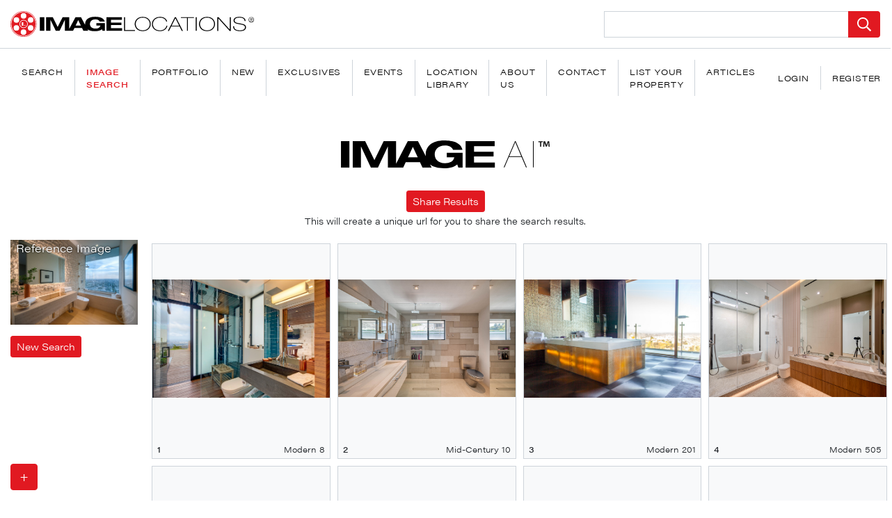

--- FILE ---
content_type: text/html; charset=UTF-8
request_url: https://www.imagelocations.com/api/search-from-url?src=https://imagelocations-laravel.s3.us-west-1.amazonaws.com/media/259060/conversions/the-bellgave-house-10-medium.jpg
body_size: 5650
content:
{"status":{"code":200,"text":"OK"},"statistics":{"OperationTime":1579},"answer_records":[{"location":"Modern 8","_id":"12380","_url":"https://imagelocations-laravel.s3.us-west-1.amazonaws.com/media/12380/modern-8.jpg","location_id":245,"slug":"modern-8"},{"location":"Mid-Century 10","_id":"296592","_url":"https://imagelocations-laravel.s3.us-west-1.amazonaws.com/media/296592/mid-century-10-010.jpg","location_id":4463,"slug":"mid-century-10"},{"location":"Modern 201","_id":"56274","_url":"https://imagelocations-laravel.s3.us-west-1.amazonaws.com/media/56274/modern-201.jpg","location_id":1119,"slug":"modern-201"},{"location":"Modern 505","_id":"318198","_url":"https://imagelocations-laravel.s3.us-west-1.amazonaws.com/media/318198/Modern-505041.jpg","location_id":4623,"slug":"modern-505"},{"location":"Case Study 22","_id":"262719","_url":"https://imagelocations-laravel.s3.us-west-1.amazonaws.com/media/262719/case-study-22-45.jpg","location_id":2161,"slug":"case-study-22"},{"location":"Modern 505","_id":"318228","_url":"https://imagelocations-laravel.s3.us-west-1.amazonaws.com/media/318228/Modern-505071.jpg","location_id":4623,"slug":"modern-505"},{"location":"Modern 54","_id":"18806","_url":"https://imagelocations-laravel.s3.us-west-1.amazonaws.com/media/18806/modern-54.jpg","location_id":363,"slug":"modern-54"},{"location":"Modern-Farmhouse 16","_id":"302558","_url":"https://imagelocations-laravel.s3.us-west-1.amazonaws.com/media/302558/modern-farmhouse-16-016.jpeg","location_id":4514,"slug":"modern-farmhouse-16"},{"location":"Mansion 137","_id":"292286","_url":"https://imagelocations-laravel.s3.us-west-1.amazonaws.com/media/292286/mansion-137-020.jpeg","location_id":4437,"slug":"mansion-137"},{"location":"Modern 260","_id":"236344","_url":"https://imagelocations-laravel.s3.us-west-1.amazonaws.com/media/236344/modern-260-039.jpg","location_id":830,"slug":"modern-260"},{"location":"Modern 319","_id":"13125","_url":"https://imagelocations-laravel.s3.us-west-1.amazonaws.com/media/13125/modern-319.jpg","location_id":260,"slug":"modern-319"},{"location":"Modern 505","_id":"318201","_url":"https://imagelocations-laravel.s3.us-west-1.amazonaws.com/media/318201/Modern-505044.jpg","location_id":4623,"slug":"modern-505"},{"location":"Modern 384","_id":"176080","_url":"https://imagelocations-laravel.s3.us-west-1.amazonaws.com/media/176080/modern-384.jpg","location_id":3779,"slug":"modern-384"},{"location":"Modern 477","_id":"299279","_url":"https://imagelocations-laravel.s3.us-west-1.amazonaws.com/media/299279/modern-477-078.jpg","location_id":4486,"slug":"modern-477"},{"location":"Modern 8","_id":"12394","_url":"https://imagelocations-laravel.s3.us-west-1.amazonaws.com/media/12394/modern-8.jpg","location_id":245,"slug":"modern-8"},{"location":"Modern 460","_id":"285694","_url":"https://imagelocations-laravel.s3.us-west-1.amazonaws.com/media/285694/modern-460-057.jpg","location_id":4391,"slug":"modern-460"},{"location":"Modern 340","_id":"11872","_url":"https://imagelocations-laravel.s3.us-west-1.amazonaws.com/media/11872/modern-340.jpg","location_id":239,"slug":"modern-340"},{"location":"Retro 88","_id":"76059","_url":"https://imagelocations-laravel.s3.us-west-1.amazonaws.com/media/76059/retro-88.jpg","location_id":1507,"slug":"retro-88"},{"location":"Modern 456","_id":"282179","_url":"https://imagelocations-laravel.s3.us-west-1.amazonaws.com/media/282179/modern-456-085.jpeg","location_id":4364,"slug":"modern-456"},{"location":"Modern 477","_id":"299266","_url":"https://imagelocations-laravel.s3.us-west-1.amazonaws.com/media/299266/modern-477-065.jpg","location_id":4486,"slug":"modern-477"},{"location":"Mansion 137","_id":"292281","_url":"https://imagelocations-laravel.s3.us-west-1.amazonaws.com/media/292281/mansion-137-015.jpeg","location_id":4437,"slug":"mansion-137"},{"location":"Modern 72","_id":"273062","_url":"https://imagelocations-laravel.s3.us-west-1.amazonaws.com/media/273062/modern-72-17.jpg","location_id":2447,"slug":"modern-72"},{"location":"Desert 37","_id":"303686","_url":"https://imagelocations-laravel.s3.us-west-1.amazonaws.com/media/303686/desert-37-masterbath-070.jpeg","location_id":4520,"slug":"desert-37"},{"location":"Bel Air Luxe","_id":"312840","_url":"https://imagelocations-laravel.s3.us-west-1.amazonaws.com/media/312840/Bel-Air-Luxe-8.jpg","location_id":4582,"slug":"bel-air-luxe"},{"location":"Modern 163","_id":"73610","_url":"https://imagelocations-laravel.s3.us-west-1.amazonaws.com/media/73610/modern-163.jpg","location_id":1456,"slug":"modern-163"},{"location":"Modern 112","_id":"260012","_url":"https://imagelocations-laravel.s3.us-west-1.amazonaws.com/media/260012/Modern-112-new-79.jpeg","location_id":1165,"slug":"modern-112"},{"location":"Bel Air Luxe","_id":"312839","_url":"https://imagelocations-laravel.s3.us-west-1.amazonaws.com/media/312839/Bel-Air-Luxe-7.jpg","location_id":4582,"slug":"bel-air-luxe"},{"location":"Modern 241","_id":"25109","_url":"https://imagelocations-laravel.s3.us-west-1.amazonaws.com/media/25109/modern-241.jpg","location_id":488,"slug":"modern-241"},{"location":"Modern 290","_id":"230609","_url":"https://imagelocations-laravel.s3.us-west-1.amazonaws.com/media/230609/modern-290-028.jpg","location_id":821,"slug":"modern-290"},{"location":"Modern 488","_id":"306699","_url":"https://imagelocations-laravel.s3.us-west-1.amazonaws.com/media/306699/modern-488-017.jpeg","location_id":4538,"slug":"modern-488"},{"location":"Modern 426","_id":"254624","_url":"https://imagelocations-laravel.s3.us-west-1.amazonaws.com/media/254624/modern-426-105.jpg","location_id":4206,"slug":"modern-426"},{"location":"Modern 505","_id":"318167","_url":"https://imagelocations-laravel.s3.us-west-1.amazonaws.com/media/318167/Modern-505010.jpg","location_id":4623,"slug":"modern-505"},{"location":"Bohemian 39","_id":"270322","_url":"https://imagelocations-laravel.s3.us-west-1.amazonaws.com/media/270322/bohemian-39-27.jpg","location_id":4286,"slug":"bohemian-39"},{"location":"Modern 319","_id":"13126","_url":"https://imagelocations-laravel.s3.us-west-1.amazonaws.com/media/13126/modern-319.jpg","location_id":260,"slug":"modern-319"},{"location":"Modern 482","_id":"302029","_url":"https://imagelocations-laravel.s3.us-west-1.amazonaws.com/media/302029/modern-482-025.jpeg","location_id":4508,"slug":"modern-482"},{"location":"Modern 473","_id":"297335","_url":"https://imagelocations-laravel.s3.us-west-1.amazonaws.com/media/297335/modern-473-091.jpeg","location_id":4469,"slug":"modern-473"},{"location":"Modern 8","_id":"12395","_url":"https://imagelocations-laravel.s3.us-west-1.amazonaws.com/media/12395/modern-8.jpg","location_id":245,"slug":"modern-8"},{"location":"Modern 505","_id":"318197","_url":"https://imagelocations-laravel.s3.us-west-1.amazonaws.com/media/318197/Modern-505040.jpg","location_id":4623,"slug":"modern-505"},{"location":"Modern 479","_id":"300372","_url":"https://imagelocations-laravel.s3.us-west-1.amazonaws.com/media/300372/modern-479-026.jpeg","location_id":4496,"slug":"modern-479"},{"location":"Modern 198","_id":"25767","_url":"https://imagelocations-laravel.s3.us-west-1.amazonaws.com/media/25767/modern-198.jpg","location_id":502,"slug":"modern-198"},{"location":"Modern Farmhouse 14","_id":"302169","_url":"https://imagelocations-laravel.s3.us-west-1.amazonaws.com/media/302169/modern-farmhouse-14-28.jpg","location_id":4509,"slug":"modern-farmhouse-14"},{"location":"Mid-Century 10","_id":"296591","_url":"https://imagelocations-laravel.s3.us-west-1.amazonaws.com/media/296591/mid-century-10-009.jpg","location_id":4463,"slug":"mid-century-10"},{"location":"Modern 8","_id":"12404","_url":"https://imagelocations-laravel.s3.us-west-1.amazonaws.com/media/12404/modern-8.jpg","location_id":245,"slug":"modern-8"},{"location":"Modern 260","_id":"236346","_url":"https://imagelocations-laravel.s3.us-west-1.amazonaws.com/media/236346/modern-260-041.jpg","location_id":830,"slug":"modern-260"},{"location":"Spanish 130","_id":"2404","_url":"https://imagelocations-laravel.s3.us-west-1.amazonaws.com/media/2404/spanish-130.jpg","location_id":52,"slug":"spanish-130"},{"location":"Modern 198","_id":"25751","_url":"https://imagelocations-laravel.s3.us-west-1.amazonaws.com/media/25751/modern-198.jpg","location_id":502,"slug":"modern-198"},{"location":"Modern 473","_id":"297329","_url":"https://imagelocations-laravel.s3.us-west-1.amazonaws.com/media/297329/modern-473-085.jpeg","location_id":4469,"slug":"modern-473"},{"location":"Modern 487","_id":"305748","_url":"https://imagelocations-laravel.s3.us-west-1.amazonaws.com/media/305748/modern-487-021.jpeg","location_id":4531,"slug":"modern-487"},{"location":"Modern 357","_id":"5864","_url":"https://imagelocations-laravel.s3.us-west-1.amazonaws.com/media/5864/modern-357.jpg","location_id":120,"slug":"modern-357"},{"location":"The Mirror House","_id":"9526","_url":"https://imagelocations-laravel.s3.us-west-1.amazonaws.com/media/9526/joshua-tree-9.jpg","location_id":198,"slug":"the-mirror-house"},{"location":"Modern 112","_id":"260010","_url":"https://imagelocations-laravel.s3.us-west-1.amazonaws.com/media/260010/Modern-112-new-77.jpeg","location_id":1165,"slug":"modern-112"},{"location":"Mansion 137","_id":"292301","_url":"https://imagelocations-laravel.s3.us-west-1.amazonaws.com/media/292301/mansion-137-035.jpeg","location_id":4437,"slug":"mansion-137"},{"location":"Modern 497","_id":"312128","_url":"https://imagelocations-laravel.s3.us-west-1.amazonaws.com/media/312128/modern-497-012.jpg","location_id":4572,"slug":"modern-497"},{"location":"Modern 195","_id":"58185","_url":"https://imagelocations-laravel.s3.us-west-1.amazonaws.com/media/58185/modern-195.jpg","location_id":1152,"slug":"modern-195"},{"location":"Modern 9","_id":"126024","_url":"https://imagelocations-laravel.s3.us-west-1.amazonaws.com/media/126024/modern-9.jpg","location_id":2735,"slug":"modern-9"},{"location":"MCM 24","_id":"317129","_url":"https://imagelocations-laravel.s3.us-west-1.amazonaws.com/media/317129/mcm-24-021.jpg","location_id":4617,"slug":"mcm-24"},{"location":"Modern 436","_id":"265764","_url":"https://imagelocations-laravel.s3.us-west-1.amazonaws.com/media/265764/modern-436-49.jpg","location_id":4257,"slug":"modern-436"},{"location":"Retro 88","_id":"76060","_url":"https://imagelocations-laravel.s3.us-west-1.amazonaws.com/media/76060/retro-88.jpg","location_id":1507,"slug":"retro-88"},{"location":"Modern 14","_id":"141390","_url":"https://imagelocations-laravel.s3.us-west-1.amazonaws.com/media/141390/modern-14.jpg","location_id":2902,"slug":"modern-14"},{"location":"Modern 482","_id":"302047","_url":"https://imagelocations-laravel.s3.us-west-1.amazonaws.com/media/302047/modern-482-043.jpeg","location_id":4508,"slug":"modern-482"},{"location":"Apartment 54","_id":"140071","_url":"https://imagelocations-laravel.s3.us-west-1.amazonaws.com/media/140071/apartment-54.jpg","location_id":2877,"slug":"apartment-54"},{"location":"MCM 24","_id":"317144","_url":"https://imagelocations-laravel.s3.us-west-1.amazonaws.com/media/317144/mcm-24-036.jpg","location_id":4617,"slug":"mcm-24"},{"location":"Modern 386","_id":"175552","_url":"https://imagelocations-laravel.s3.us-west-1.amazonaws.com/media/175552/modern-386.jpg","location_id":3768,"slug":"modern-386"},{"location":"Modern 426","_id":"254623","_url":"https://imagelocations-laravel.s3.us-west-1.amazonaws.com/media/254623/modern-426-104.jpg","location_id":4206,"slug":"modern-426"},{"location":"Modern 159","_id":"65362","_url":"https://imagelocations-laravel.s3.us-west-1.amazonaws.com/media/65362/modern-159-2.jpg","location_id":1294,"slug":"modern-159"},{"location":"Modern 273","_id":"103224","_url":"https://imagelocations-laravel.s3.us-west-1.amazonaws.com/media/103224/modern-273.jpg","location_id":2190,"slug":"modern-273"},{"location":"Modern 364","_id":"5034","_url":"https://imagelocations-laravel.s3.us-west-1.amazonaws.com/media/5034/modern-364.jpg","location_id":102,"slug":"modern-364"},{"location":"Modern 460","_id":"285671","_url":"https://imagelocations-laravel.s3.us-west-1.amazonaws.com/media/285671/modern-460-034.jpg","location_id":4391,"slug":"modern-460"},{"location":"Bel Air Luxe","_id":"312872","_url":"https://imagelocations-laravel.s3.us-west-1.amazonaws.com/media/312872/Bel-Air-Luxe-43.jpg","location_id":4582,"slug":"bel-air-luxe"},{"location":"Modern 319","_id":"13108","_url":"https://imagelocations-laravel.s3.us-west-1.amazonaws.com/media/13108/modern-319.jpg","location_id":260,"slug":"modern-319"},{"location":"Modern 273","_id":"103226","_url":"https://imagelocations-laravel.s3.us-west-1.amazonaws.com/media/103226/modern-273.jpg","location_id":2190,"slug":"modern-273"},{"location":"Modern 61","_id":"48855","_url":"https://imagelocations-laravel.s3.us-west-1.amazonaws.com/media/48855/modern-61.jpg","location_id":969,"slug":"modern-61"},{"location":"Old Hollywood 31","_id":"10986","_url":"https://imagelocations-laravel.s3.us-west-1.amazonaws.com/media/10986/old-hollywood-31.jpg","location_id":222,"slug":"old-hollywood-31"},{"location":"Retro 3","_id":"29580","_url":"https://imagelocations-laravel.s3.us-west-1.amazonaws.com/media/29580/retro-3.jpg","location_id":582,"slug":"retro-3"},{"location":"Concrete & Glass Building","_id":"282763","_url":"https://imagelocations-laravel.s3.us-west-1.amazonaws.com/media/282763/concrete-glass-building-078.jpeg","location_id":4369,"slug":"concrete-glass-building"},{"location":"Modern 198","_id":"25738","_url":"https://imagelocations-laravel.s3.us-west-1.amazonaws.com/media/25738/modern-198.jpg","location_id":502,"slug":"modern-198"},{"location":"Bel Air Luxe","_id":"312844","_url":"https://imagelocations-laravel.s3.us-west-1.amazonaws.com/media/312844/Bel-Air-Luxe-12.jpg","location_id":4582,"slug":"bel-air-luxe"},{"location":"Modern 227","_id":"104255","_url":"https://imagelocations-laravel.s3.us-west-1.amazonaws.com/media/104255/modern-227.jpg","location_id":2220,"slug":"modern-227"},{"location":"Modern 351","_id":"8098","_url":"https://imagelocations-laravel.s3.us-west-1.amazonaws.com/media/8098/modern-351.jpg","location_id":170,"slug":"modern-351"},{"location":"Retro 42","_id":"99062","_url":"https://imagelocations-laravel.s3.us-west-1.amazonaws.com/media/99062/retro-42.jpg","location_id":2093,"slug":"retro-42"},{"location":"Bohemian 39","_id":"270323","_url":"https://imagelocations-laravel.s3.us-west-1.amazonaws.com/media/270323/bohemian-39-28.jpg","location_id":4286,"slug":"bohemian-39"},{"location":"Modern 286","_id":"22857","_url":"https://imagelocations-laravel.s3.us-west-1.amazonaws.com/media/22857/modern-286.jpg","location_id":449,"slug":"modern-286"},{"location":"Modern 477","_id":"299256","_url":"https://imagelocations-laravel.s3.us-west-1.amazonaws.com/media/299256/modern-477-055.jpg","location_id":4486,"slug":"modern-477"},{"location":"Modern 260","_id":"236343","_url":"https://imagelocations-laravel.s3.us-west-1.amazonaws.com/media/236343/modern-260-038.jpg","location_id":830,"slug":"modern-260"},{"location":"Modern Farmhouse 14","_id":"302175","_url":"https://imagelocations-laravel.s3.us-west-1.amazonaws.com/media/302175/modern-farmhouse-14-34.jpg","location_id":4509,"slug":"modern-farmhouse-14"},{"location":"Modern-Farmhouse 16","_id":"302556","_url":"https://imagelocations-laravel.s3.us-west-1.amazonaws.com/media/302556/modern-farmhouse-16-014.jpeg","location_id":4514,"slug":"modern-farmhouse-16"},{"location":"Mid-Century 3","_id":"283026","_url":"https://imagelocations-laravel.s3.us-west-1.amazonaws.com/media/283026/mid-century-3-30.jpg","location_id":4371,"slug":"mid-century-3"},{"location":"Modern 398","_id":"235503","_url":"https://imagelocations-laravel.s3.us-west-1.amazonaws.com/media/235503/modern-398-052.jpg","location_id":4058,"slug":"modern-398"},{"location":"Modern 460","_id":"285681","_url":"https://imagelocations-laravel.s3.us-west-1.amazonaws.com/media/285681/modern-460-044.jpg","location_id":4391,"slug":"modern-460"},{"location":"Retro 278","_id":"247046","_url":"https://imagelocations-laravel.s3.us-west-1.amazonaws.com/media/247046/retro-278-interior-63.jpg","location_id":4146,"slug":"retro-278"},{"location":"Beach 134","_id":"303352","_url":"https://imagelocations-laravel.s3.us-west-1.amazonaws.com/media/303352/beach-134-060.jpg","location_id":4518,"slug":"beach-134"},{"location":"Modern 418","_id":"247547","_url":"https://imagelocations-laravel.s3.us-west-1.amazonaws.com/media/247547/modern-418-33.jpg","location_id":4161,"slug":"modern-418"},{"location":"Modern 311","_id":"138403","_url":"https://imagelocations-laravel.s3.us-west-1.amazonaws.com/media/138403/modern-311.jpg","location_id":2840,"slug":"modern-311"},{"location":"Palm Springs 58","_id":"18456","_url":"https://imagelocations-laravel.s3.us-west-1.amazonaws.com/media/18456/palm-springs-58.jpg","location_id":357,"slug":"palm-springs-58"},{"location":"Beach 136","_id":"313874","_url":"https://imagelocations-laravel.s3.us-west-1.amazonaws.com/media/313874/beach-136-018.jpeg","location_id":4590,"slug":"beach-136"},{"location":"Modern 419","_id":"247958","_url":"https://imagelocations-laravel.s3.us-west-1.amazonaws.com/media/247958/Modern-419-15.jpeg","location_id":4167,"slug":"modern-419"},{"location":"Modern 151","_id":"207621","_url":"https://imagelocations-laravel.s3.us-west-1.amazonaws.com/media/207621/modern-151.jpg","location_id":2355,"slug":"modern-151"},{"location":"Americana 412","_id":"257349","_url":"https://imagelocations-laravel.s3.us-west-1.amazonaws.com/media/257349/americana-412-068.jpg","location_id":4219,"slug":"americana-412"},{"location":"Modern-Farmhouse 16","_id":"302551","_url":"https://imagelocations-laravel.s3.us-west-1.amazonaws.com/media/302551/modern-farmhouse-16-009.jpeg","location_id":4514,"slug":"modern-farmhouse-16"},{"location":"Modern 460","_id":"285679","_url":"https://imagelocations-laravel.s3.us-west-1.amazonaws.com/media/285679/modern-460-042.jpg","location_id":4391,"slug":"modern-460"},{"location":"Retro 246","_id":"17721","_url":"https://imagelocations-laravel.s3.us-west-1.amazonaws.com/media/17721/retro-246.jpg","location_id":342,"slug":"retro-246"},{"location":"Modern 464","_id":"292475","_url":"https://imagelocations-laravel.s3.us-west-1.amazonaws.com/media/292475/Modern-464-029.jpg","location_id":4408,"slug":"modern-464"},{"location":"Modern 434","_id":"264938","_url":"https://imagelocations-laravel.s3.us-west-1.amazonaws.com/media/264938/Modern-434-32.jpg","location_id":4253,"slug":"modern-434"},{"location":"Modern 241","_id":"25111","_url":"https://imagelocations-laravel.s3.us-west-1.amazonaws.com/media/25111/modern-241.jpg","location_id":488,"slug":"modern-241"},{"location":"Modern 460","_id":"285691","_url":"https://imagelocations-laravel.s3.us-west-1.amazonaws.com/media/285691/modern-460-054.jpg","location_id":4391,"slug":"modern-460"},{"location":"Mansion 141","_id":"309245","_url":"https://imagelocations-laravel.s3.us-west-1.amazonaws.com/media/309245/Mansion-141-007.jpg","location_id":4526,"slug":"mansion-141"},{"location":"Modern 296","_id":"42170","_url":"https://imagelocations-laravel.s3.us-west-1.amazonaws.com/media/42170/modern-296.jpg","location_id":836,"slug":"modern-296"},{"location":"Modern 241","_id":"25098","_url":"https://imagelocations-laravel.s3.us-west-1.amazonaws.com/media/25098/modern-241.jpg","location_id":488,"slug":"modern-241"},{"location":"Modern 505","_id":"318175","_url":"https://imagelocations-laravel.s3.us-west-1.amazonaws.com/media/318175/Modern-505018.jpg","location_id":4623,"slug":"modern-505"},{"location":"Modern-Farmhouse 16","_id":"302550","_url":"https://imagelocations-laravel.s3.us-west-1.amazonaws.com/media/302550/modern-farmhouse-16-008.jpeg","location_id":4514,"slug":"modern-farmhouse-16"},{"location":"Modern 42","_id":"68311","_url":"https://imagelocations-laravel.s3.us-west-1.amazonaws.com/media/68311/modern-42.jpg","location_id":1354,"slug":"modern-42"},{"location":"Loft 43","_id":"82380","_url":"https://imagelocations-laravel.s3.us-west-1.amazonaws.com/media/82380/loft-43.jpg","location_id":1654,"slug":"loft-43"},{"location":"Modern 9","_id":"126023","_url":"https://imagelocations-laravel.s3.us-west-1.amazonaws.com/media/126023/modern-9.jpg","location_id":2735,"slug":"modern-9"},{"location":"Palm Springs 91","_id":"7975","_url":"https://imagelocations-laravel.s3.us-west-1.amazonaws.com/media/7975/palm-springs-91.jpg","location_id":168,"slug":"palm-springs-91"},{"location":"The Rittshouse","_id":"284871","_url":"https://imagelocations-laravel.s3.us-west-1.amazonaws.com/media/284871/ritts-beach-house-15.jpg","location_id":2790,"slug":"the-rittshouse"},{"location":"Modern 482","_id":"302028","_url":"https://imagelocations-laravel.s3.us-west-1.amazonaws.com/media/302028/modern-482-024.jpeg","location_id":4508,"slug":"modern-482"},{"location":"Mid-Century 4","_id":"286506","_url":"https://imagelocations-laravel.s3.us-west-1.amazonaws.com/media/286506/mid-century-4-006.jpg","location_id":4396,"slug":"mid-century-4"},{"location":"Bel Air Luxe","_id":"312894","_url":"https://imagelocations-laravel.s3.us-west-1.amazonaws.com/media/312894/Bel-Air-Luxe-66.jpg","location_id":4582,"slug":"bel-air-luxe"},{"location":"Mansion 137","_id":"292292","_url":"https://imagelocations-laravel.s3.us-west-1.amazonaws.com/media/292292/mansion-137-026.jpeg","location_id":4437,"slug":"mansion-137"},{"location":"Modern 254","_id":"103790","_url":"https://imagelocations-laravel.s3.us-west-1.amazonaws.com/media/103790/modern-254.jpg","location_id":2208,"slug":"modern-254"},{"location":"Beach 134","_id":"303350","_url":"https://imagelocations-laravel.s3.us-west-1.amazonaws.com/media/303350/beach-134-058.jpg","location_id":4518,"slug":"beach-134"},{"location":"Modern 112","_id":"260008","_url":"https://imagelocations-laravel.s3.us-west-1.amazonaws.com/media/260008/Modern-112-new-75.jpeg","location_id":1165,"slug":"modern-112"},{"location":"Retro 246","_id":"17720","_url":"https://imagelocations-laravel.s3.us-west-1.amazonaws.com/media/17720/retro-246.jpg","location_id":342,"slug":"retro-246"},{"location":"Modern 473","_id":"297294","_url":"https://imagelocations-laravel.s3.us-west-1.amazonaws.com/media/297294/modern-473-050.jpeg","location_id":4469,"slug":"modern-473"},{"location":"Mansion 137","_id":"292293","_url":"https://imagelocations-laravel.s3.us-west-1.amazonaws.com/media/292293/mansion-137-027.jpeg","location_id":4437,"slug":"mansion-137"},{"location":"Spanish 130","_id":"2410","_url":"https://imagelocations-laravel.s3.us-west-1.amazonaws.com/media/2410/spanish-130.jpg","location_id":52,"slug":"spanish-130"},{"location":"Modern 508","_id":"320653","_url":"https://imagelocations-laravel.s3.us-west-1.amazonaws.com/media/320653/modern-508-027.jpg","location_id":4637,"slug":"modern-508"},{"location":"Modern 351","_id":"8086","_url":"https://imagelocations-laravel.s3.us-west-1.amazonaws.com/media/8086/modern-351.jpg","location_id":170,"slug":"modern-351"},{"location":"Modern 227","_id":"104258","_url":"https://imagelocations-laravel.s3.us-west-1.amazonaws.com/media/104258/modern-227.jpg","location_id":2220,"slug":"modern-227"},{"location":"Beach 134","_id":"303355","_url":"https://imagelocations-laravel.s3.us-west-1.amazonaws.com/media/303355/beach-134-063.jpg","location_id":4518,"slug":"beach-134"},{"location":"Modern 297","_id":"238004","_url":"https://imagelocations-laravel.s3.us-west-1.amazonaws.com/media/238004/Retro-276-45.jpg","location_id":4070,"slug":"modern-297"},{"location":"Modern 424","_id":"253007","_url":"https://imagelocations-laravel.s3.us-west-1.amazonaws.com/media/253007/modern-424-b-30.jpg","location_id":4189,"slug":"modern-424"},{"location":"Modern Farmhouse 5","_id":"263952","_url":"https://imagelocations-laravel.s3.us-west-1.amazonaws.com/media/263952/Modern-Farmhouse-5-050.jpeg","location_id":4246,"slug":"modern-farmhouse-5"},{"location":"Modern 70","_id":"223220","_url":"https://imagelocations-laravel.s3.us-west-1.amazonaws.com/media/223220/Modern-70b065.jpg","location_id":1237,"slug":"modern-70"},{"location":"Spanish 153","_id":"298109","_url":"https://imagelocations-laravel.s3.us-west-1.amazonaws.com/media/298109/spanish-153-032.jpeg","location_id":4476,"slug":"spanish-153"},{"location":"Modern 151","_id":"207620","_url":"https://imagelocations-laravel.s3.us-west-1.amazonaws.com/media/207620/modern-151.jpg","location_id":2355,"slug":"modern-151"},{"location":"Retro 20","_id":"101537","_url":"https://imagelocations-laravel.s3.us-west-1.amazonaws.com/media/101537/retro-20.jpg","location_id":2151,"slug":"retro-20"},{"location":"Palm Springs 49","_id":"57880","_url":"https://imagelocations-laravel.s3.us-west-1.amazonaws.com/media/57880/palm-springs-49.jpg","location_id":1145,"slug":"palm-springs-49"},{"location":"Bel Air Luxe","_id":"312853","_url":"https://imagelocations-laravel.s3.us-west-1.amazonaws.com/media/312853/Bel-Air-Luxe-21.jpg","location_id":4582,"slug":"bel-air-luxe"},{"location":"Retro 120","_id":"97843","_url":"https://imagelocations-laravel.s3.us-west-1.amazonaws.com/media/97843/retro-120.jpg","location_id":2064,"slug":"retro-120"},{"location":"Modern 386","_id":"175580","_url":"https://imagelocations-laravel.s3.us-west-1.amazonaws.com/media/175580/modern-386.jpg","location_id":3768,"slug":"modern-386"},{"location":"Modern 509","_id":"320824","_url":"https://imagelocations-laravel.s3.us-west-1.amazonaws.com/media/320824/master-1-bath.jpg","location_id":4639,"slug":"modern-509"},{"location":"Modern 510","_id":"320905","_url":"https://imagelocations-laravel.s3.us-west-1.amazonaws.com/media/320905/modern-510-58.jpg","location_id":4640,"slug":"modern-510"},{"location":"Modern 8","_id":"12396","_url":"https://imagelocations-laravel.s3.us-west-1.amazonaws.com/media/12396/modern-8.jpg","location_id":245,"slug":"modern-8"},{"location":"Modern 169","_id":"86435","_url":"https://imagelocations-laravel.s3.us-west-1.amazonaws.com/media/86435/modern-169.jpg","location_id":1763,"slug":"modern-169"},{"location":"Modern 70","_id":"223221","_url":"https://imagelocations-laravel.s3.us-west-1.amazonaws.com/media/223221/Modern-70b066.jpg","location_id":1237,"slug":"modern-70"},{"location":"Ojai 6","_id":"44297","_url":"https://imagelocations-laravel.s3.us-west-1.amazonaws.com/media/44297/ojai-6.jpg","location_id":874,"slug":"ojai-6"},{"location":"Spanish 72","_id":"66031","_url":"https://imagelocations-laravel.s3.us-west-1.amazonaws.com/media/66031/spanish-72.jpg","location_id":1307,"slug":"spanish-72"},{"location":"Modern 464","_id":"292505","_url":"https://imagelocations-laravel.s3.us-west-1.amazonaws.com/media/292505/Modern-464-059.jpg","location_id":4408,"slug":"modern-464"},{"location":"The Mirror House","_id":"9527","_url":"https://imagelocations-laravel.s3.us-west-1.amazonaws.com/media/9527/joshua-tree-9.jpg","location_id":198,"slug":"the-mirror-house"},{"location":"Retro 119","_id":"19515","_url":"https://imagelocations-laravel.s3.us-west-1.amazonaws.com/media/19515/retro-119.jpg","location_id":380,"slug":"retro-119"},{"location":"Modern 479","_id":"300379","_url":"https://imagelocations-laravel.s3.us-west-1.amazonaws.com/media/300379/modern-479-033.jpeg","location_id":4496,"slug":"modern-479"},{"location":"Beach 35","_id":"53734","_url":"https://imagelocations-laravel.s3.us-west-1.amazonaws.com/media/53734/beach-35.jpg","location_id":1060,"slug":"beach-35"},{"location":"Modern 228","_id":"38350","_url":"https://imagelocations-laravel.s3.us-west-1.amazonaws.com/media/38350/modern-228.jpg","location_id":762,"slug":"modern-228"},{"location":"Bungalow 38","_id":"22189","_url":"https://imagelocations-laravel.s3.us-west-1.amazonaws.com/media/22189/bungalow-38.jpg","location_id":438,"slug":"bungalow-38"},{"location":"Modern 426","_id":"254614","_url":"https://imagelocations-laravel.s3.us-west-1.amazonaws.com/media/254614/modern-426-095.jpg","location_id":4206,"slug":"modern-426"},{"location":"Modern 502","_id":"316526","_url":"https://imagelocations-laravel.s3.us-west-1.amazonaws.com/media/316526/mansion-145-15.jpg","location_id":4614,"slug":"modern-502"},{"location":"Modern 409","_id":"240897","_url":"https://imagelocations-laravel.s3.us-west-1.amazonaws.com/media/240897/Modern-409-087.jpeg","location_id":4105,"slug":"modern-409"},{"location":"Modern 492","_id":"309946","_url":"https://imagelocations-laravel.s3.us-west-1.amazonaws.com/media/309946/modern-492-043.jpg","location_id":4559,"slug":"modern-492"},{"location":"Modern 286","_id":"22867","_url":"https://imagelocations-laravel.s3.us-west-1.amazonaws.com/media/22867/modern-286.jpg","location_id":449,"slug":"modern-286"},{"location":"Modern 143","_id":"17428","_url":"https://imagelocations-laravel.s3.us-west-1.amazonaws.com/media/17428/modern-143.jpg","location_id":336,"slug":"modern-143"},{"location":"Bel Air Luxe","_id":"312845","_url":"https://imagelocations-laravel.s3.us-west-1.amazonaws.com/media/312845/Bel-Air-Luxe-13.jpg","location_id":4582,"slug":"bel-air-luxe"},{"location":"Americana 400","_id":"229983","_url":"https://imagelocations-laravel.s3.us-west-1.amazonaws.com/media/229983/culver-city-26.jpg","location_id":4020,"slug":"americana-400"},{"location":"Loft 149","_id":"2872","_url":"https://imagelocations-laravel.s3.us-west-1.amazonaws.com/media/2872/loft-149.jpg","location_id":62,"slug":"loft-149"},{"location":"Modern 502","_id":"316527","_url":"https://imagelocations-laravel.s3.us-west-1.amazonaws.com/media/316527/mansion-145-16.jpg","location_id":4614,"slug":"modern-502"},{"location":"Palm Springs 49","_id":"57887","_url":"https://imagelocations-laravel.s3.us-west-1.amazonaws.com/media/57887/palm-springs-49.jpg","location_id":1145,"slug":"palm-springs-49"},{"location":"Modern 290","_id":"230611","_url":"https://imagelocations-laravel.s3.us-west-1.amazonaws.com/media/230611/modern-290-030.jpg","location_id":821,"slug":"modern-290"},{"location":"Modern 426","_id":"254587","_url":"https://imagelocations-laravel.s3.us-west-1.amazonaws.com/media/254587/modern-426-068.jpg","location_id":4206,"slug":"modern-426"},{"location":"Bohemian 39","_id":"270324","_url":"https://imagelocations-laravel.s3.us-west-1.amazonaws.com/media/270324/bohemian-39-29.jpg","location_id":4286,"slug":"bohemian-39"},{"location":"Modern 198","_id":"25740","_url":"https://imagelocations-laravel.s3.us-west-1.amazonaws.com/media/25740/modern-198.jpg","location_id":502,"slug":"modern-198"},{"location":"Modern 418","_id":"247546","_url":"https://imagelocations-laravel.s3.us-west-1.amazonaws.com/media/247546/modern-418-32.jpg","location_id":4161,"slug":"modern-418"},{"location":"Modern 357","_id":"5857","_url":"https://imagelocations-laravel.s3.us-west-1.amazonaws.com/media/5857/modern-357.jpg","location_id":120,"slug":"modern-357"},{"location":"Ojai 11","_id":"2796","_url":"https://imagelocations-laravel.s3.us-west-1.amazonaws.com/media/2796/ojai-11.jpg","location_id":61,"slug":"ojai-11"},{"location":"Cottage 11","_id":"74336","_url":"https://imagelocations-laravel.s3.us-west-1.amazonaws.com/media/74336/cottage-11.jpg","location_id":1470,"slug":"cottage-11"},{"location":"Modern 47","_id":"71020","_url":"https://imagelocations-laravel.s3.us-west-1.amazonaws.com/media/71020/modern-47.jpg","location_id":1405,"slug":"modern-47"},{"location":"Beach 135","_id":"303852","_url":"https://imagelocations-laravel.s3.us-west-1.amazonaws.com/media/303852/beach-135-066.jpeg","location_id":4521,"slug":"beach-135"},{"location":"Bungalow 11","_id":"49208","_url":"https://imagelocations-laravel.s3.us-west-1.amazonaws.com/media/49208/bungalow-11.jpg","location_id":978,"slug":"bungalow-11"},{"location":"Modern 111","_id":"77472","_url":"https://imagelocations-laravel.s3.us-west-1.amazonaws.com/media/77472/modern-111.jpg","location_id":1540,"slug":"modern-111"},{"location":"Modern 442","_id":"267381","_url":"https://imagelocations-laravel.s3.us-west-1.amazonaws.com/media/267381/Modern-442-50.jpeg","location_id":4268,"slug":"modern-442"},{"location":"Modern 350","_id":"8304","_url":"https://imagelocations-laravel.s3.us-west-1.amazonaws.com/media/8304/modern-350.jpg","location_id":174,"slug":"modern-350"},{"location":"Modern 419","_id":"247965","_url":"https://imagelocations-laravel.s3.us-west-1.amazonaws.com/media/247965/Modern-419-22.jpeg","location_id":4167,"slug":"modern-419"},{"location":"Modern 394","_id":"232581","_url":"https://imagelocations-laravel.s3.us-west-1.amazonaws.com/media/232581/modern-394-027.jpg","location_id":4040,"slug":"modern-394"},{"location":"Modern-Farmhouse 18","_id":"307722","_url":"https://imagelocations-laravel.s3.us-west-1.amazonaws.com/media/307722/modern-farmhouse-18-092.jpg","location_id":4544,"slug":"modern-farmhouse-18"},{"location":"Modern Farmhouse 14","_id":"302182","_url":"https://imagelocations-laravel.s3.us-west-1.amazonaws.com/media/302182/modern-farmhouse-14-41.jpg","location_id":4509,"slug":"modern-farmhouse-14"},{"location":"Mid-Century 4","_id":"286507","_url":"https://imagelocations-laravel.s3.us-west-1.amazonaws.com/media/286507/mid-century-4-007.jpg","location_id":4396,"slug":"mid-century-4"},{"location":"Retro 74","_id":"76304","_url":"https://imagelocations-laravel.s3.us-west-1.amazonaws.com/media/76304/retro-74.jpg","location_id":1512,"slug":"retro-74"},{"location":"Mid-Century 10","_id":"296586","_url":"https://imagelocations-laravel.s3.us-west-1.amazonaws.com/media/296586/mid-century-10-004.jpg","location_id":4463,"slug":"mid-century-10"},{"location":"Modern 460","_id":"285705","_url":"https://imagelocations-laravel.s3.us-west-1.amazonaws.com/media/285705/modern-460-068.jpg","location_id":4391,"slug":"modern-460"},{"location":"Beach 134","_id":"303333","_url":"https://imagelocations-laravel.s3.us-west-1.amazonaws.com/media/303333/beach-134-041.jpg","location_id":4518,"slug":"beach-134"},{"location":"Beach 45","_id":"206782","_url":"https://imagelocations-laravel.s3.us-west-1.amazonaws.com/media/206782/beach-45.jpg","location_id":1492,"slug":"beach-45"},{"location":"Modern 174","_id":"256428","_url":"https://imagelocations-laravel.s3.us-west-1.amazonaws.com/media/256428/Modern-174-jn-088.jpg","location_id":1545,"slug":"modern-174"},{"location":"Palm Springs 103","_id":"265969","_url":"https://imagelocations-laravel.s3.us-west-1.amazonaws.com/media/265969/palm-springs-103-41.jpg","location_id":4259,"slug":"palm-springs-103"},{"location":"Modern 442","_id":"267358","_url":"https://imagelocations-laravel.s3.us-west-1.amazonaws.com/media/267358/Modern-442-30.jpeg","location_id":4268,"slug":"modern-442"},{"location":"Modern 16","_id":"20606","_url":"https://imagelocations-laravel.s3.us-west-1.amazonaws.com/media/20606/modern-16.jpg","location_id":412,"slug":"modern-16"},{"location":"Cape Cod 7","_id":"14139","_url":"https://imagelocations-laravel.s3.us-west-1.amazonaws.com/media/14139/cape-cod-7.jpg","location_id":278,"slug":"cape-cod-7"},{"location":"Modern 8","_id":"12397","_url":"https://imagelocations-laravel.s3.us-west-1.amazonaws.com/media/12397/modern-8.jpg","location_id":245,"slug":"modern-8"},{"location":"Retro 286","_id":"277751","_url":"https://imagelocations-laravel.s3.us-west-1.amazonaws.com/media/277751/Retro-286-123.jpg","location_id":4335,"slug":"retro-286"},{"location":"Modern 488","_id":"306694","_url":"https://imagelocations-laravel.s3.us-west-1.amazonaws.com/media/306694/modern-488-012.jpeg","location_id":4538,"slug":"modern-488"},{"location":"Modern 473","_id":"297284","_url":"https://imagelocations-laravel.s3.us-west-1.amazonaws.com/media/297284/modern-473-040.jpeg","location_id":4469,"slug":"modern-473"},{"location":"Modern-Farmhouse 16","_id":"302585","_url":"https://imagelocations-laravel.s3.us-west-1.amazonaws.com/media/302585/modern-farmhouse-16-043.jpeg","location_id":4514,"slug":"modern-farmhouse-16"},{"location":"Americana 203","_id":"37584","_url":"https://imagelocations-laravel.s3.us-west-1.amazonaws.com/media/37584/americana-203.jpg","location_id":744,"slug":"americana-203"},{"location":"Modern 465","_id":"287726","_url":"https://imagelocations-laravel.s3.us-west-1.amazonaws.com/media/287726/modern-465-035.jpg","location_id":4410,"slug":"modern-465"},{"location":"Modern 204","_id":"78319","_url":"https://imagelocations-laravel.s3.us-west-1.amazonaws.com/media/78319/modern-204.jpg","location_id":1555,"slug":"modern-204"},{"location":"Modern 497","_id":"312166","_url":"https://imagelocations-laravel.s3.us-west-1.amazonaws.com/media/312166/modern-497-050.jpg","location_id":4572,"slug":"modern-497"}],"answer_distances":[0.24558751,0.24736367,0.24844302,0.2529009,0.25598636,0.25689125,0.25968158,0.25996011,0.26014054,0.2602205,0.26063272,0.2611315,0.2623008,0.26276323,0.26310045,0.26432085,0.26459494,0.26478082,0.2649643,0.26564568,0.26624924,0.26627904,0.2665579,0.2665952,0.26686627,0.2673632,0.26845133,0.26863337,0.26890442,0.27007052,0.2702195,0.2703504,0.27082095,0.27082807,0.27135646,0.272106,0.2724501,0.27255553,0.2735159,0.2741187,0.27434647,0.2744157,0.274616,0.2746244,0.2751989,0.27573532,0.27580664,0.2758744,0.27668703,0.27688518,0.276903,0.2771179,0.2774275,0.27749914,0.27761036,0.27765226,0.27766243,0.2777173,0.2778208,0.2778438,0.2783443,0.27842832,0.278461,0.27854502,0.27870426,0.27885613,0.27988073,0.27993596,0.28001225,0.28031206,0.28032297,0.28040278,0.2804554,0.28047124,0.28060916,0.2806961,0.2812217,0.28126705,0.28131142,0.28150156,0.282527,0.28270134,0.28281638,0.28297144,0.28319952,0.28329137,0.28334054,0.28336048,0.2834415,0.2835483,0.28360388,0.28395107,0.28405395,0.28407907,0.28423658,0.2844726,0.28457946,0.28476694,0.28477055,0.28507912,0.2851439,0.28532246,0.28536692,0.28574353,0.28591034,0.28594947,0.286152,0.28622454,0.28624192,0.28632826,0.2869218,0.28708112,0.28722858,0.2874443,0.2875884,0.28772646,0.28778967,0.28780943,0.28783795,0.28804037,0.28807145,0.28813118,0.2886807,0.28883988,0.2890874,0.28932065,0.2896723,0.2897876,0.28981996,0.28988823,0.29013196,0.29094967,0.29098797,0.2913287,0.29137748,0.2914083,0.29189464,0.29193652,0.29207247,0.29253933,0.29260758,0.29288432,0.29298982,0.29331625,0.2936891,0.29373023,0.29379052,0.29396516,0.29399532,0.29408255,0.29432455,0.29432586,0.29436535,0.2943773,0.29448432,0.29482418,0.2948461,0.29500037,0.2951643,0.29523942,0.29528156,0.2953509,0.29554766,0.29588887,0.2959674,0.29599926,0.29602453,0.29602516,0.29605612,0.29649773,0.29651654,0.29652062,0.2966438,0.29672453,0.29673272,0.29684436,0.29687214,0.2971065,0.29714543,0.2971893,0.29732877,0.2973896,0.29745442,0.2975394,0.2975461,0.2977602,0.2978824,0.29794806,0.29795566,0.29801974,0.298025,0.29817063,0.29819557,0.29858837,0.29863712,0.2986906,0.29879135,0.2987914,0.29925117,0.29926103,0.29929197,0.29940742,0.29946944,0.29954222],"query_records":[{"_status_extraction":"standard","_id":"bc500c49-dad9-46e5-8865-3848acb4e110","_url":"https://imagelocations-laravel.s3.us-west-1.amazonaws.com/media/259060/conversions/the-bellgave-house-10-medium.jpg"}],"answer_count":204}

--- FILE ---
content_type: text/css
request_url: https://www.imagelocations.com/css/search-page.css?id=d1c2e2e55e59ecae3bc60f98042291f4
body_size: 10120
content:
.ais-SearchBox-input,.form-control{background-clip:padding-box;background-color:#fff;border:1px solid #ced4da;border-radius:0;color:#495057;display:block;font-family:acumin-pro-wide,sans-serif;font-size:1rem;font-weight:300;height:calc(1.5em + .75rem + 2px);line-height:1.5;padding:.375rem .75rem;transition:border-color .15s ease-in-out,box-shadow .15s ease-in-out;width:100%}@media (prefers-reduced-motion:reduce){.ais-SearchBox-input,.form-control{transition:none}}.ais-SearchBox-input::-ms-expand,.form-control::-ms-expand{background-color:transparent;border:0}.ais-SearchBox-input:focus,.form-control:focus{background-color:#fff;border-color:#f2888c;box-shadow:0 0 0 0 rgba(225,25,33,.25);color:#495057;outline:0}.ais-SearchBox-input::-moz-placeholder,.form-control::-moz-placeholder{color:#6c757d;opacity:1}.ais-SearchBox-input::placeholder,.form-control::placeholder{color:#6c757d;opacity:1}.ais-SearchBox-input:disabled,.form-control:disabled,.form-control[readonly],[readonly].ais-SearchBox-input{background-color:#e9ecef;opacity:1}input[type=date].ais-SearchBox-input,input[type=date].form-control,input[type=datetime-local].ais-SearchBox-input,input[type=datetime-local].form-control,input[type=month].ais-SearchBox-input,input[type=month].form-control,input[type=time].ais-SearchBox-input,input[type=time].form-control{-webkit-appearance:none;-moz-appearance:none;appearance:none}select.ais-SearchBox-input:-moz-focusring,select.form-control:-moz-focusring{color:transparent;text-shadow:0 0 0 #495057}select.ais-SearchBox-input:focus::-ms-value,select.form-control:focus::-ms-value{background-color:#fff;color:#495057}.form-control-file,.form-control-range{display:block;width:100%}.col-form-label{font-size:inherit;line-height:1.5;margin-bottom:0;padding-bottom:calc(.375rem + 1px);padding-top:calc(.375rem + 1px)}.col-form-label-lg{font-size:1.25rem;line-height:1.5;padding-bottom:calc(.5rem + 1px);padding-top:calc(.5rem + 1px)}.col-form-label-sm{font-size:.875rem;line-height:1.5;padding-bottom:calc(.25rem + 1px);padding-top:calc(.25rem + 1px)}.form-control-plaintext{background-color:transparent;border:solid transparent;border-width:1px 0;color:#212529;display:block;font-size:1rem;line-height:1.5;margin-bottom:0;padding:.375rem 0;width:100%}.form-control-plaintext.form-control-lg,.form-control-plaintext.form-control-sm,.il-large-search-field .form-control-plaintext.ais-SearchBox-input,.il-search-sidebar .form-control-plaintext.ais-SearchBox-input{padding-left:0;padding-right:0}.form-control-sm,.il-search-sidebar .ais-SearchBox-input{border-radius:0;font-size:.875rem;height:calc(1.5em + .5rem + 2px);line-height:1.5;padding:.25rem .5rem}.form-control-lg,.il-large-search-field .ais-SearchBox-input{border-radius:0;font-size:1.25rem;height:calc(1.5em + 1rem + 2px);line-height:1.5;padding:.5rem 1rem}select.form-control[multiple],select.form-control[size],select[multiple].ais-SearchBox-input,select[size].ais-SearchBox-input,textarea.ais-SearchBox-input,textarea.form-control{height:auto}.form-group{margin-bottom:1rem}.form-text{display:block;margin-top:.25rem}.form-row{display:flex;flex-wrap:wrap;margin-left:-5px;margin-right:-5px}.form-row>.col,.form-row>[class*=col-]{padding-left:5px;padding-right:5px}.form-check{display:block;padding-left:1.25rem;position:relative}.form-check-input{margin-left:-1.25rem;margin-top:.3rem;position:absolute}.form-check-input:disabled~.form-check-label,.form-check-input[disabled]~.form-check-label{color:#6c757d}.form-check-label{margin-bottom:0}.form-check-inline{align-items:center;display:inline-flex;margin-right:.75rem;padding-left:0}.form-check-inline .form-check-input{margin-left:0;margin-right:.3125rem;margin-top:0;position:static}.valid-feedback{color:#28a745;display:none;font-size:80%;margin-top:.25rem;width:100%}.valid-tooltip{background-color:rgba(40,167,69,.9);border-radius:.25rem;color:#fff;display:none;font-size:.875rem;left:0;line-height:1.5;margin-top:.1rem;max-width:100%;padding:.25rem .5rem;position:absolute;top:100%;z-index:5}.form-row>.col>.valid-tooltip,.form-row>[class*=col-]>.valid-tooltip{left:5px}.is-valid~.valid-feedback,.is-valid~.valid-tooltip,.was-validated :valid~.valid-feedback,.was-validated :valid~.valid-tooltip{display:block}.form-control.is-valid,.is-valid.ais-SearchBox-input,.was-validated .ais-SearchBox-input:valid,.was-validated .form-control:valid{background-image:url("data:image/svg+xml;charset=utf-8,%3Csvg xmlns='http://www.w3.org/2000/svg' width='8' height='8'%3E%3Cpath fill='%2328a745' d='M2.3 6.73.6 4.53c-.4-1.04.46-1.4 1.1-.8l1.1 1.4 3.4-3.8c.6-.63 1.6-.27 1.2.7l-4 4.6c-.43.5-.8.4-1.1.1z'/%3E%3C/svg%3E");background-position:right calc(.375em + .1875rem) center;background-repeat:no-repeat;background-size:calc(.75em + .375rem) calc(.75em + .375rem);border-color:#28a745;padding-right:calc(1.5em + .75rem)!important}.form-control.is-valid:focus,.is-valid.ais-SearchBox-input:focus,.was-validated .ais-SearchBox-input:valid:focus,.was-validated .form-control:valid:focus{border-color:#28a745;box-shadow:0 0 0 0 rgba(40,167,69,.25)}.was-validated select.ais-SearchBox-input:valid,.was-validated select.form-control:valid,select.form-control.is-valid,select.is-valid.ais-SearchBox-input{background-position:right 1.5rem center;padding-right:3rem!important}.was-validated textarea.ais-SearchBox-input:valid,.was-validated textarea.form-control:valid,textarea.form-control.is-valid,textarea.is-valid.ais-SearchBox-input{background-position:top calc(.375em + .1875rem) right calc(.375em + .1875rem);padding-right:calc(1.5em + .75rem)}.custom-select.is-valid,.was-validated .custom-select:valid{background:url("data:image/svg+xml;charset=utf-8,%3Csvg xmlns='http://www.w3.org/2000/svg' width='4' height='5'%3E%3Cpath fill='%23343a40' d='M2 0 0 2h4zm0 5L0 3h4z'/%3E%3C/svg%3E") no-repeat right .75rem center/8px 10px,#fff url("data:image/svg+xml;charset=utf-8,%3Csvg xmlns='http://www.w3.org/2000/svg' width='8' height='8'%3E%3Cpath fill='%2328a745' d='M2.3 6.73.6 4.53c-.4-1.04.46-1.4 1.1-.8l1.1 1.4 3.4-3.8c.6-.63 1.6-.27 1.2.7l-4 4.6c-.43.5-.8.4-1.1.1z'/%3E%3C/svg%3E") center right 1.75rem/calc(.75em + .375rem) calc(.75em + .375rem) no-repeat;border-color:#28a745;padding-right:calc(.75em + 2.3125rem)!important}.custom-select.is-valid:focus,.was-validated .custom-select:valid:focus{border-color:#28a745;box-shadow:0 0 0 0 rgba(40,167,69,.25)}.form-check-input.is-valid~.form-check-label,.was-validated .form-check-input:valid~.form-check-label{color:#28a745}.form-check-input.is-valid~.valid-feedback,.form-check-input.is-valid~.valid-tooltip,.was-validated .form-check-input:valid~.valid-feedback,.was-validated .form-check-input:valid~.valid-tooltip{display:block}.ais-RefinementList-label .custom-control-input.is-valid~.ais-RefinementList-labelText,.ais-RefinementList-label .is-valid.ais-RefinementList-checkbox~.ais-RefinementList-labelText,.ais-RefinementList-label .is-valid.ais-RefinementList-checkbox~.custom-control-label,.ais-RefinementList-label .was-validated .ais-RefinementList-checkbox:valid~.ais-RefinementList-labelText,.ais-RefinementList-label .was-validated .ais-RefinementList-checkbox:valid~.custom-control-label,.ais-RefinementList-label .was-validated .custom-control-input:valid~.ais-RefinementList-labelText,.custom-control-input.is-valid~.custom-control-label,.was-validated .ais-RefinementList-label .ais-RefinementList-checkbox:valid~.ais-RefinementList-labelText,.was-validated .ais-RefinementList-label .ais-RefinementList-checkbox:valid~.custom-control-label,.was-validated .ais-RefinementList-label .custom-control-input:valid~.ais-RefinementList-labelText,.was-validated .custom-control-input:valid~.custom-control-label{color:#28a745}.ais-RefinementList-label .custom-control-input.is-valid~.ais-RefinementList-labelText:before,.ais-RefinementList-label .is-valid.ais-RefinementList-checkbox~.ais-RefinementList-labelText:before,.ais-RefinementList-label .is-valid.ais-RefinementList-checkbox~.custom-control-label:before,.ais-RefinementList-label .was-validated .ais-RefinementList-checkbox:valid~.ais-RefinementList-labelText:before,.ais-RefinementList-label .was-validated .ais-RefinementList-checkbox:valid~.custom-control-label:before,.ais-RefinementList-label .was-validated .custom-control-input:valid~.ais-RefinementList-labelText:before,.custom-control-input.is-valid~.custom-control-label:before,.was-validated .ais-RefinementList-label .ais-RefinementList-checkbox:valid~.ais-RefinementList-labelText:before,.was-validated .ais-RefinementList-label .ais-RefinementList-checkbox:valid~.custom-control-label:before,.was-validated .ais-RefinementList-label .custom-control-input:valid~.ais-RefinementList-labelText:before,.was-validated .custom-control-input:valid~.custom-control-label:before{border-color:#28a745}.ais-RefinementList-label .custom-control-input.is-valid:checked~.ais-RefinementList-labelText:before,.ais-RefinementList-label .is-valid.ais-RefinementList-checkbox:checked~.ais-RefinementList-labelText:before,.ais-RefinementList-label .is-valid.ais-RefinementList-checkbox:checked~.custom-control-label:before,.ais-RefinementList-label .was-validated .ais-RefinementList-checkbox:valid:checked~.ais-RefinementList-labelText:before,.ais-RefinementList-label .was-validated .ais-RefinementList-checkbox:valid:checked~.custom-control-label:before,.ais-RefinementList-label .was-validated .custom-control-input:valid:checked~.ais-RefinementList-labelText:before,.custom-control-input.is-valid:checked~.custom-control-label:before,.was-validated .ais-RefinementList-label .ais-RefinementList-checkbox:valid:checked~.ais-RefinementList-labelText:before,.was-validated .ais-RefinementList-label .ais-RefinementList-checkbox:valid:checked~.custom-control-label:before,.was-validated .ais-RefinementList-label .custom-control-input:valid:checked~.ais-RefinementList-labelText:before,.was-validated .custom-control-input:valid:checked~.custom-control-label:before{background-color:#34ce57;border-color:#34ce57}.ais-RefinementList-label .custom-control-input.is-valid:focus~.ais-RefinementList-labelText:before,.ais-RefinementList-label .is-valid.ais-RefinementList-checkbox:focus~.ais-RefinementList-labelText:before,.ais-RefinementList-label .is-valid.ais-RefinementList-checkbox:focus~.custom-control-label:before,.ais-RefinementList-label .was-validated .ais-RefinementList-checkbox:valid:focus~.ais-RefinementList-labelText:before,.ais-RefinementList-label .was-validated .ais-RefinementList-checkbox:valid:focus~.custom-control-label:before,.ais-RefinementList-label .was-validated .custom-control-input:valid:focus~.ais-RefinementList-labelText:before,.custom-control-input.is-valid:focus~.custom-control-label:before,.was-validated .ais-RefinementList-label .ais-RefinementList-checkbox:valid:focus~.ais-RefinementList-labelText:before,.was-validated .ais-RefinementList-label .ais-RefinementList-checkbox:valid:focus~.custom-control-label:before,.was-validated .ais-RefinementList-label .custom-control-input:valid:focus~.ais-RefinementList-labelText:before,.was-validated .custom-control-input:valid:focus~.custom-control-label:before{box-shadow:0 0 0 0 rgba(40,167,69,.25)}.ais-RefinementList-label .custom-control-input.is-valid:focus:not(:checked)~.ais-RefinementList-labelText:before,.ais-RefinementList-label .is-valid.ais-RefinementList-checkbox:focus:not(:checked)~.ais-RefinementList-labelText:before,.ais-RefinementList-label .is-valid.ais-RefinementList-checkbox:focus:not(:checked)~.custom-control-label:before,.ais-RefinementList-label .was-validated .ais-RefinementList-checkbox:valid:focus:not(:checked)~.ais-RefinementList-labelText:before,.ais-RefinementList-label .was-validated .ais-RefinementList-checkbox:valid:focus:not(:checked)~.custom-control-label:before,.ais-RefinementList-label .was-validated .custom-control-input:valid:focus:not(:checked)~.ais-RefinementList-labelText:before,.custom-control-input.is-valid:focus:not(:checked)~.custom-control-label:before,.was-validated .ais-RefinementList-label .ais-RefinementList-checkbox:valid:focus:not(:checked)~.ais-RefinementList-labelText:before,.was-validated .ais-RefinementList-label .ais-RefinementList-checkbox:valid:focus:not(:checked)~.custom-control-label:before,.was-validated .ais-RefinementList-label .custom-control-input:valid:focus:not(:checked)~.ais-RefinementList-labelText:before,.was-validated .custom-control-input:valid:focus:not(:checked)~.custom-control-label:before{border-color:#28a745}.custom-file-input.is-valid~.custom-file-label,.was-validated .custom-file-input:valid~.custom-file-label{border-color:#28a745}.custom-file-input.is-valid:focus~.custom-file-label,.was-validated .custom-file-input:valid:focus~.custom-file-label{border-color:#28a745;box-shadow:0 0 0 0 rgba(40,167,69,.25)}.invalid-feedback{color:#dc3545;display:none;font-size:80%;margin-top:.25rem;width:100%}.invalid-tooltip{background-color:rgba(220,53,69,.9);border-radius:.25rem;color:#fff;display:none;font-size:.875rem;left:0;line-height:1.5;margin-top:.1rem;max-width:100%;padding:.25rem .5rem;position:absolute;top:100%;z-index:5}.form-row>.col>.invalid-tooltip,.form-row>[class*=col-]>.invalid-tooltip{left:5px}.is-invalid~.invalid-feedback,.is-invalid~.invalid-tooltip,.was-validated :invalid~.invalid-feedback,.was-validated :invalid~.invalid-tooltip{display:block}.form-control.is-invalid,.is-invalid.ais-SearchBox-input,.was-validated .ais-SearchBox-input:invalid,.was-validated .form-control:invalid{background-image:url("data:image/svg+xml;charset=utf-8,%3Csvg xmlns='http://www.w3.org/2000/svg' width='12' height='12' fill='none' stroke='%23dc3545'%3E%3Ccircle cx='6' cy='6' r='4.5'/%3E%3Cpath stroke-linejoin='round' d='M5.8 3.6h.4L6 6.5z'/%3E%3Ccircle cx='6' cy='8.2' r='.6' fill='%23dc3545' stroke='none'/%3E%3C/svg%3E");background-position:right calc(.375em + .1875rem) center;background-repeat:no-repeat;background-size:calc(.75em + .375rem) calc(.75em + .375rem);border-color:#dc3545;padding-right:calc(1.5em + .75rem)!important}.form-control.is-invalid:focus,.is-invalid.ais-SearchBox-input:focus,.was-validated .ais-SearchBox-input:invalid:focus,.was-validated .form-control:invalid:focus{border-color:#dc3545;box-shadow:0 0 0 0 rgba(220,53,69,.25)}.was-validated select.ais-SearchBox-input:invalid,.was-validated select.form-control:invalid,select.form-control.is-invalid,select.is-invalid.ais-SearchBox-input{background-position:right 1.5rem center;padding-right:3rem!important}.was-validated textarea.ais-SearchBox-input:invalid,.was-validated textarea.form-control:invalid,textarea.form-control.is-invalid,textarea.is-invalid.ais-SearchBox-input{background-position:top calc(.375em + .1875rem) right calc(.375em + .1875rem);padding-right:calc(1.5em + .75rem)}.custom-select.is-invalid,.was-validated .custom-select:invalid{background:url("data:image/svg+xml;charset=utf-8,%3Csvg xmlns='http://www.w3.org/2000/svg' width='4' height='5'%3E%3Cpath fill='%23343a40' d='M2 0 0 2h4zm0 5L0 3h4z'/%3E%3C/svg%3E") no-repeat right .75rem center/8px 10px,#fff url("data:image/svg+xml;charset=utf-8,%3Csvg xmlns='http://www.w3.org/2000/svg' width='12' height='12' fill='none' stroke='%23dc3545'%3E%3Ccircle cx='6' cy='6' r='4.5'/%3E%3Cpath stroke-linejoin='round' d='M5.8 3.6h.4L6 6.5z'/%3E%3Ccircle cx='6' cy='8.2' r='.6' fill='%23dc3545' stroke='none'/%3E%3C/svg%3E") center right 1.75rem/calc(.75em + .375rem) calc(.75em + .375rem) no-repeat;border-color:#dc3545;padding-right:calc(.75em + 2.3125rem)!important}.custom-select.is-invalid:focus,.was-validated .custom-select:invalid:focus{border-color:#dc3545;box-shadow:0 0 0 0 rgba(220,53,69,.25)}.form-check-input.is-invalid~.form-check-label,.was-validated .form-check-input:invalid~.form-check-label{color:#dc3545}.form-check-input.is-invalid~.invalid-feedback,.form-check-input.is-invalid~.invalid-tooltip,.was-validated .form-check-input:invalid~.invalid-feedback,.was-validated .form-check-input:invalid~.invalid-tooltip{display:block}.ais-RefinementList-label .custom-control-input.is-invalid~.ais-RefinementList-labelText,.ais-RefinementList-label .is-invalid.ais-RefinementList-checkbox~.ais-RefinementList-labelText,.ais-RefinementList-label .is-invalid.ais-RefinementList-checkbox~.custom-control-label,.ais-RefinementList-label .was-validated .ais-RefinementList-checkbox:invalid~.ais-RefinementList-labelText,.ais-RefinementList-label .was-validated .ais-RefinementList-checkbox:invalid~.custom-control-label,.ais-RefinementList-label .was-validated .custom-control-input:invalid~.ais-RefinementList-labelText,.custom-control-input.is-invalid~.custom-control-label,.was-validated .ais-RefinementList-label .ais-RefinementList-checkbox:invalid~.ais-RefinementList-labelText,.was-validated .ais-RefinementList-label .ais-RefinementList-checkbox:invalid~.custom-control-label,.was-validated .ais-RefinementList-label .custom-control-input:invalid~.ais-RefinementList-labelText,.was-validated .custom-control-input:invalid~.custom-control-label{color:#dc3545}.ais-RefinementList-label .custom-control-input.is-invalid~.ais-RefinementList-labelText:before,.ais-RefinementList-label .is-invalid.ais-RefinementList-checkbox~.ais-RefinementList-labelText:before,.ais-RefinementList-label .is-invalid.ais-RefinementList-checkbox~.custom-control-label:before,.ais-RefinementList-label .was-validated .ais-RefinementList-checkbox:invalid~.ais-RefinementList-labelText:before,.ais-RefinementList-label .was-validated .ais-RefinementList-checkbox:invalid~.custom-control-label:before,.ais-RefinementList-label .was-validated .custom-control-input:invalid~.ais-RefinementList-labelText:before,.custom-control-input.is-invalid~.custom-control-label:before,.was-validated .ais-RefinementList-label .ais-RefinementList-checkbox:invalid~.ais-RefinementList-labelText:before,.was-validated .ais-RefinementList-label .ais-RefinementList-checkbox:invalid~.custom-control-label:before,.was-validated .ais-RefinementList-label .custom-control-input:invalid~.ais-RefinementList-labelText:before,.was-validated .custom-control-input:invalid~.custom-control-label:before{border-color:#dc3545}.ais-RefinementList-label .custom-control-input.is-invalid:checked~.ais-RefinementList-labelText:before,.ais-RefinementList-label .is-invalid.ais-RefinementList-checkbox:checked~.ais-RefinementList-labelText:before,.ais-RefinementList-label .is-invalid.ais-RefinementList-checkbox:checked~.custom-control-label:before,.ais-RefinementList-label .was-validated .ais-RefinementList-checkbox:invalid:checked~.ais-RefinementList-labelText:before,.ais-RefinementList-label .was-validated .ais-RefinementList-checkbox:invalid:checked~.custom-control-label:before,.ais-RefinementList-label .was-validated .custom-control-input:invalid:checked~.ais-RefinementList-labelText:before,.custom-control-input.is-invalid:checked~.custom-control-label:before,.was-validated .ais-RefinementList-label .ais-RefinementList-checkbox:invalid:checked~.ais-RefinementList-labelText:before,.was-validated .ais-RefinementList-label .ais-RefinementList-checkbox:invalid:checked~.custom-control-label:before,.was-validated .ais-RefinementList-label .custom-control-input:invalid:checked~.ais-RefinementList-labelText:before,.was-validated .custom-control-input:invalid:checked~.custom-control-label:before{background-color:#e4606d;border-color:#e4606d}.ais-RefinementList-label .custom-control-input.is-invalid:focus~.ais-RefinementList-labelText:before,.ais-RefinementList-label .is-invalid.ais-RefinementList-checkbox:focus~.ais-RefinementList-labelText:before,.ais-RefinementList-label .is-invalid.ais-RefinementList-checkbox:focus~.custom-control-label:before,.ais-RefinementList-label .was-validated .ais-RefinementList-checkbox:invalid:focus~.ais-RefinementList-labelText:before,.ais-RefinementList-label .was-validated .ais-RefinementList-checkbox:invalid:focus~.custom-control-label:before,.ais-RefinementList-label .was-validated .custom-control-input:invalid:focus~.ais-RefinementList-labelText:before,.custom-control-input.is-invalid:focus~.custom-control-label:before,.was-validated .ais-RefinementList-label .ais-RefinementList-checkbox:invalid:focus~.ais-RefinementList-labelText:before,.was-validated .ais-RefinementList-label .ais-RefinementList-checkbox:invalid:focus~.custom-control-label:before,.was-validated .ais-RefinementList-label .custom-control-input:invalid:focus~.ais-RefinementList-labelText:before,.was-validated .custom-control-input:invalid:focus~.custom-control-label:before{box-shadow:0 0 0 0 rgba(220,53,69,.25)}.ais-RefinementList-label .custom-control-input.is-invalid:focus:not(:checked)~.ais-RefinementList-labelText:before,.ais-RefinementList-label .is-invalid.ais-RefinementList-checkbox:focus:not(:checked)~.ais-RefinementList-labelText:before,.ais-RefinementList-label .is-invalid.ais-RefinementList-checkbox:focus:not(:checked)~.custom-control-label:before,.ais-RefinementList-label .was-validated .ais-RefinementList-checkbox:invalid:focus:not(:checked)~.ais-RefinementList-labelText:before,.ais-RefinementList-label .was-validated .ais-RefinementList-checkbox:invalid:focus:not(:checked)~.custom-control-label:before,.ais-RefinementList-label .was-validated .custom-control-input:invalid:focus:not(:checked)~.ais-RefinementList-labelText:before,.custom-control-input.is-invalid:focus:not(:checked)~.custom-control-label:before,.was-validated .ais-RefinementList-label .ais-RefinementList-checkbox:invalid:focus:not(:checked)~.ais-RefinementList-labelText:before,.was-validated .ais-RefinementList-label .ais-RefinementList-checkbox:invalid:focus:not(:checked)~.custom-control-label:before,.was-validated .ais-RefinementList-label .custom-control-input:invalid:focus:not(:checked)~.ais-RefinementList-labelText:before,.was-validated .custom-control-input:invalid:focus:not(:checked)~.custom-control-label:before{border-color:#dc3545}.custom-file-input.is-invalid~.custom-file-label,.was-validated .custom-file-input:invalid~.custom-file-label{border-color:#dc3545}.custom-file-input.is-invalid:focus~.custom-file-label,.was-validated .custom-file-input:invalid:focus~.custom-file-label{border-color:#dc3545;box-shadow:0 0 0 0 rgba(220,53,69,.25)}.form-inline{align-items:center;display:flex;flex-flow:row wrap}.form-inline .form-check{width:100%}@media (min-width:576px){.form-inline label{justify-content:center}.form-inline .form-group,.form-inline label{align-items:center;display:flex;margin-bottom:0}.form-inline .form-group{flex:0 0 auto;flex-flow:row wrap}.form-inline .ais-SearchBox-input,.form-inline .form-control{display:inline-block;vertical-align:middle;width:auto}.form-inline .form-control-plaintext{display:inline-block}.form-inline .custom-select,.form-inline .input-group{width:auto}.form-inline .form-check{align-items:center;display:flex;justify-content:center;padding-left:0;width:auto}.form-inline .form-check-input{flex-shrink:0;margin-left:0;margin-right:.25rem;margin-top:0;position:relative}.form-inline .ais-RefinementList-label,.form-inline .custom-control{align-items:center;justify-content:center}.ais-RefinementList-label .form-inline .ais-RefinementList-labelText,.form-inline .ais-RefinementList-label .ais-RefinementList-labelText,.form-inline .custom-control-label{margin-bottom:0}}.ais-ClearRefinements,.ais-GeoSearch-redo,.btn{background-color:transparent;border:1px solid transparent;border-radius:.25rem;color:#212529;display:inline-block;font-size:1rem;font-weight:300;line-height:1.5;padding:.375rem .75rem;text-align:center;transition:color .15s ease-in-out,background-color .15s ease-in-out,border-color .15s ease-in-out,box-shadow .15s ease-in-out;-webkit-user-select:none;-moz-user-select:none;user-select:none;vertical-align:middle}@media (prefers-reduced-motion:reduce){.ais-ClearRefinements,.ais-GeoSearch-redo,.btn{transition:none}}.ais-ClearRefinements:hover,.ais-GeoSearch-redo:hover,.btn:hover{color:#212529;text-decoration:none}.ais-ClearRefinements:focus,.ais-GeoSearch-redo:focus,.btn.focus,.btn:focus,.focus.ais-ClearRefinements,.focus.ais-GeoSearch-redo{box-shadow:0 0 0 0 rgba(225,25,33,.25);outline:0}.ais-ClearRefinements:disabled,.ais-GeoSearch-redo:disabled,.btn.disabled,.btn:disabled,.disabled.ais-ClearRefinements,.disabled.ais-GeoSearch-redo{opacity:.65}.ais-ClearRefinements:not(:disabled):not(.disabled),.ais-GeoSearch-redo:not(:disabled):not(.disabled),.btn:not(:disabled):not(.disabled){cursor:pointer}a.btn.disabled,a.disabled.ais-ClearRefinements,a.disabled.ais-GeoSearch-redo,fieldset:disabled a.ais-ClearRefinements,fieldset:disabled a.ais-GeoSearch-redo,fieldset:disabled a.btn{pointer-events:none}.ais-ClearRefinements,.ais-GeoSearch-redo,.btn-primary{background-color:#e11921;border-color:#e11921;color:#fff}.ais-ClearRefinements:hover,.ais-GeoSearch-redo:hover,.btn-primary:hover{background-color:#bf151c;border-color:#b3141a;color:#fff}.ais-ClearRefinements:focus,.ais-GeoSearch-redo:focus,.btn-primary.focus,.btn-primary:focus,.focus.ais-ClearRefinements,.focus.ais-GeoSearch-redo{background-color:#bf151c;border-color:#b3141a;box-shadow:0 0 0 0 rgba(230,60,66,.5);color:#fff}.ais-ClearRefinements:disabled,.ais-GeoSearch-redo:disabled,.btn-primary.disabled,.btn-primary:disabled,.disabled.ais-ClearRefinements,.disabled.ais-GeoSearch-redo{background-color:#e11921;border-color:#e11921;color:#fff}.ais-ClearRefinements:not(:disabled):not(.disabled).active,.ais-ClearRefinements:not(:disabled):not(.disabled):active,.ais-GeoSearch-redo:not(:disabled):not(.disabled).active,.ais-GeoSearch-redo:not(:disabled):not(.disabled):active,.btn-primary:not(:disabled):not(.disabled).active,.btn-primary:not(:disabled):not(.disabled):active,.show>.btn-primary.dropdown-toggle,.show>.dropdown-toggle.ais-ClearRefinements,.show>.dropdown-toggle.ais-GeoSearch-redo{background-color:#b3141a;border-color:#a81319;color:#fff}.ais-ClearRefinements:not(:disabled):not(.disabled).active:focus,.ais-ClearRefinements:not(:disabled):not(.disabled):active:focus,.ais-GeoSearch-redo:not(:disabled):not(.disabled).active:focus,.ais-GeoSearch-redo:not(:disabled):not(.disabled):active:focus,.btn-primary:not(:disabled):not(.disabled).active:focus,.btn-primary:not(:disabled):not(.disabled):active:focus,.show>.btn-primary.dropdown-toggle:focus,.show>.dropdown-toggle.ais-ClearRefinements:focus,.show>.dropdown-toggle.ais-GeoSearch-redo:focus{box-shadow:0 0 0 0 rgba(230,60,66,.5)}.btn-secondary{background-color:#6c757d;border-color:#6c757d;color:#fff}.btn-secondary.focus,.btn-secondary:focus,.btn-secondary:hover{background-color:#5a6268;border-color:#545b62;color:#fff}.btn-secondary.focus,.btn-secondary:focus{box-shadow:0 0 0 0 hsla(208,6%,54%,.5)}.btn-secondary.disabled,.btn-secondary:disabled{background-color:#6c757d;border-color:#6c757d;color:#fff}.btn-secondary:not(:disabled):not(.disabled).active,.btn-secondary:not(:disabled):not(.disabled):active,.show>.btn-secondary.dropdown-toggle{background-color:#545b62;border-color:#4e555b;color:#fff}.btn-secondary:not(:disabled):not(.disabled).active:focus,.btn-secondary:not(:disabled):not(.disabled):active:focus,.show>.btn-secondary.dropdown-toggle:focus{box-shadow:0 0 0 0 hsla(208,6%,54%,.5)}.btn-success{background-color:#28a745;border-color:#28a745;color:#fff}.btn-success.focus,.btn-success:focus,.btn-success:hover{background-color:#218838;border-color:#1e7e34;color:#fff}.btn-success.focus,.btn-success:focus{box-shadow:0 0 0 0 rgba(72,180,97,.5)}.btn-success.disabled,.btn-success:disabled{background-color:#28a745;border-color:#28a745;color:#fff}.btn-success:not(:disabled):not(.disabled).active,.btn-success:not(:disabled):not(.disabled):active,.show>.btn-success.dropdown-toggle{background-color:#1e7e34;border-color:#1c7430;color:#fff}.btn-success:not(:disabled):not(.disabled).active:focus,.btn-success:not(:disabled):not(.disabled):active:focus,.show>.btn-success.dropdown-toggle:focus{box-shadow:0 0 0 0 rgba(72,180,97,.5)}.btn-info{background-color:#17a2b8;border-color:#17a2b8;color:#fff}.btn-info.focus,.btn-info:focus,.btn-info:hover{background-color:#138496;border-color:#117a8b;color:#fff}.btn-info.focus,.btn-info:focus{box-shadow:0 0 0 0 rgba(58,176,195,.5)}.btn-info.disabled,.btn-info:disabled{background-color:#17a2b8;border-color:#17a2b8;color:#fff}.btn-info:not(:disabled):not(.disabled).active,.btn-info:not(:disabled):not(.disabled):active,.show>.btn-info.dropdown-toggle{background-color:#117a8b;border-color:#10707f;color:#fff}.btn-info:not(:disabled):not(.disabled).active:focus,.btn-info:not(:disabled):not(.disabled):active:focus,.show>.btn-info.dropdown-toggle:focus{box-shadow:0 0 0 0 rgba(58,176,195,.5)}.btn-warning{background-color:#ffc107;border-color:#ffc107;color:#212529}.btn-warning.focus,.btn-warning:focus,.btn-warning:hover{background-color:#e0a800;border-color:#d39e00;color:#212529}.btn-warning.focus,.btn-warning:focus{box-shadow:0 0 0 0 rgba(222,170,12,.5)}.btn-warning.disabled,.btn-warning:disabled{background-color:#ffc107;border-color:#ffc107;color:#212529}.btn-warning:not(:disabled):not(.disabled).active,.btn-warning:not(:disabled):not(.disabled):active,.show>.btn-warning.dropdown-toggle{background-color:#d39e00;border-color:#c69500;color:#212529}.btn-warning:not(:disabled):not(.disabled).active:focus,.btn-warning:not(:disabled):not(.disabled):active:focus,.show>.btn-warning.dropdown-toggle:focus{box-shadow:0 0 0 0 rgba(222,170,12,.5)}.btn-danger{background-color:#dc3545;border-color:#dc3545;color:#fff}.btn-danger.focus,.btn-danger:focus,.btn-danger:hover{background-color:#c82333;border-color:#bd2130;color:#fff}.btn-danger.focus,.btn-danger:focus{box-shadow:0 0 0 0 rgba(225,83,97,.5)}.btn-danger.disabled,.btn-danger:disabled{background-color:#dc3545;border-color:#dc3545;color:#fff}.btn-danger:not(:disabled):not(.disabled).active,.btn-danger:not(:disabled):not(.disabled):active,.show>.btn-danger.dropdown-toggle{background-color:#bd2130;border-color:#b21f2d;color:#fff}.btn-danger:not(:disabled):not(.disabled).active:focus,.btn-danger:not(:disabled):not(.disabled):active:focus,.show>.btn-danger.dropdown-toggle:focus{box-shadow:0 0 0 0 rgba(225,83,97,.5)}.btn-light{background-color:#f8f9fa;border-color:#f8f9fa;color:#212529}.btn-light.focus,.btn-light:focus,.btn-light:hover{background-color:#e2e6ea;border-color:#dae0e5;color:#212529}.btn-light.focus,.btn-light:focus{box-shadow:0 0 0 0 hsla(210,4%,85%,.5)}.btn-light.disabled,.btn-light:disabled{background-color:#f8f9fa;border-color:#f8f9fa;color:#212529}.btn-light:not(:disabled):not(.disabled).active,.btn-light:not(:disabled):not(.disabled):active,.show>.btn-light.dropdown-toggle{background-color:#dae0e5;border-color:#d3d9df;color:#212529}.btn-light:not(:disabled):not(.disabled).active:focus,.btn-light:not(:disabled):not(.disabled):active:focus,.show>.btn-light.dropdown-toggle:focus{box-shadow:0 0 0 0 hsla(210,4%,85%,.5)}.btn-dark{background-color:#212529;border-color:#212529;color:#fff}.btn-dark.focus,.btn-dark:focus,.btn-dark:hover{background-color:#101214;border-color:#0a0c0d;color:#fff}.btn-dark.focus,.btn-dark:focus{box-shadow:0 0 0 0 rgba(66,70,73,.5)}.btn-dark.disabled,.btn-dark:disabled{background-color:#212529;border-color:#212529;color:#fff}.btn-dark:not(:disabled):not(.disabled).active,.btn-dark:not(:disabled):not(.disabled):active,.show>.btn-dark.dropdown-toggle{background-color:#0a0c0d;border-color:#050506;color:#fff}.btn-dark:not(:disabled):not(.disabled).active:focus,.btn-dark:not(:disabled):not(.disabled):active:focus,.show>.btn-dark.dropdown-toggle:focus{box-shadow:0 0 0 0 rgba(66,70,73,.5)}.btn-outline-primary{border-color:#e11921;color:#e11921}.btn-outline-primary:hover{background-color:#e11921;border-color:#e11921;color:#fff}.btn-outline-primary.focus,.btn-outline-primary:focus{box-shadow:0 0 0 0 rgba(225,25,33,.5)}.btn-outline-primary.disabled,.btn-outline-primary:disabled{background-color:transparent;color:#e11921}.btn-outline-primary:not(:disabled):not(.disabled).active,.btn-outline-primary:not(:disabled):not(.disabled):active,.show>.btn-outline-primary.dropdown-toggle{background-color:#e11921;border-color:#e11921;color:#fff}.btn-outline-primary:not(:disabled):not(.disabled).active:focus,.btn-outline-primary:not(:disabled):not(.disabled):active:focus,.show>.btn-outline-primary.dropdown-toggle:focus{box-shadow:0 0 0 0 rgba(225,25,33,.5)}.btn-outline-secondary{border-color:#6c757d;color:#6c757d}.btn-outline-secondary:hover{background-color:#6c757d;border-color:#6c757d;color:#fff}.btn-outline-secondary.focus,.btn-outline-secondary:focus{box-shadow:0 0 0 0 hsla(208,7%,46%,.5)}.btn-outline-secondary.disabled,.btn-outline-secondary:disabled{background-color:transparent;color:#6c757d}.btn-outline-secondary:not(:disabled):not(.disabled).active,.btn-outline-secondary:not(:disabled):not(.disabled):active,.show>.btn-outline-secondary.dropdown-toggle{background-color:#6c757d;border-color:#6c757d;color:#fff}.btn-outline-secondary:not(:disabled):not(.disabled).active:focus,.btn-outline-secondary:not(:disabled):not(.disabled):active:focus,.show>.btn-outline-secondary.dropdown-toggle:focus{box-shadow:0 0 0 0 hsla(208,7%,46%,.5)}.btn-outline-success{border-color:#28a745;color:#28a745}.btn-outline-success:hover{background-color:#28a745;border-color:#28a745;color:#fff}.btn-outline-success.focus,.btn-outline-success:focus{box-shadow:0 0 0 0 rgba(40,167,69,.5)}.btn-outline-success.disabled,.btn-outline-success:disabled{background-color:transparent;color:#28a745}.btn-outline-success:not(:disabled):not(.disabled).active,.btn-outline-success:not(:disabled):not(.disabled):active,.show>.btn-outline-success.dropdown-toggle{background-color:#28a745;border-color:#28a745;color:#fff}.btn-outline-success:not(:disabled):not(.disabled).active:focus,.btn-outline-success:not(:disabled):not(.disabled):active:focus,.show>.btn-outline-success.dropdown-toggle:focus{box-shadow:0 0 0 0 rgba(40,167,69,.5)}.btn-outline-info{border-color:#17a2b8;color:#17a2b8}.btn-outline-info:hover{background-color:#17a2b8;border-color:#17a2b8;color:#fff}.btn-outline-info.focus,.btn-outline-info:focus{box-shadow:0 0 0 0 rgba(23,162,184,.5)}.btn-outline-info.disabled,.btn-outline-info:disabled{background-color:transparent;color:#17a2b8}.btn-outline-info:not(:disabled):not(.disabled).active,.btn-outline-info:not(:disabled):not(.disabled):active,.show>.btn-outline-info.dropdown-toggle{background-color:#17a2b8;border-color:#17a2b8;color:#fff}.btn-outline-info:not(:disabled):not(.disabled).active:focus,.btn-outline-info:not(:disabled):not(.disabled):active:focus,.show>.btn-outline-info.dropdown-toggle:focus{box-shadow:0 0 0 0 rgba(23,162,184,.5)}.btn-outline-warning{border-color:#ffc107;color:#ffc107}.btn-outline-warning:hover{background-color:#ffc107;border-color:#ffc107;color:#212529}.btn-outline-warning.focus,.btn-outline-warning:focus{box-shadow:0 0 0 0 rgba(255,193,7,.5)}.btn-outline-warning.disabled,.btn-outline-warning:disabled{background-color:transparent;color:#ffc107}.btn-outline-warning:not(:disabled):not(.disabled).active,.btn-outline-warning:not(:disabled):not(.disabled):active,.show>.btn-outline-warning.dropdown-toggle{background-color:#ffc107;border-color:#ffc107;color:#212529}.btn-outline-warning:not(:disabled):not(.disabled).active:focus,.btn-outline-warning:not(:disabled):not(.disabled):active:focus,.show>.btn-outline-warning.dropdown-toggle:focus{box-shadow:0 0 0 0 rgba(255,193,7,.5)}.btn-outline-danger{border-color:#dc3545;color:#dc3545}.btn-outline-danger:hover{background-color:#dc3545;border-color:#dc3545;color:#fff}.btn-outline-danger.focus,.btn-outline-danger:focus{box-shadow:0 0 0 0 rgba(220,53,69,.5)}.btn-outline-danger.disabled,.btn-outline-danger:disabled{background-color:transparent;color:#dc3545}.btn-outline-danger:not(:disabled):not(.disabled).active,.btn-outline-danger:not(:disabled):not(.disabled):active,.show>.btn-outline-danger.dropdown-toggle{background-color:#dc3545;border-color:#dc3545;color:#fff}.btn-outline-danger:not(:disabled):not(.disabled).active:focus,.btn-outline-danger:not(:disabled):not(.disabled):active:focus,.show>.btn-outline-danger.dropdown-toggle:focus{box-shadow:0 0 0 0 rgba(220,53,69,.5)}.btn-outline-light{border-color:#f8f9fa;color:#f8f9fa}.btn-outline-light:hover{background-color:#f8f9fa;border-color:#f8f9fa;color:#212529}.btn-outline-light.focus,.btn-outline-light:focus{box-shadow:0 0 0 0 rgba(248,249,250,.5)}.btn-outline-light.disabled,.btn-outline-light:disabled{background-color:transparent;color:#f8f9fa}.btn-outline-light:not(:disabled):not(.disabled).active,.btn-outline-light:not(:disabled):not(.disabled):active,.show>.btn-outline-light.dropdown-toggle{background-color:#f8f9fa;border-color:#f8f9fa;color:#212529}.btn-outline-light:not(:disabled):not(.disabled).active:focus,.btn-outline-light:not(:disabled):not(.disabled):active:focus,.show>.btn-outline-light.dropdown-toggle:focus{box-shadow:0 0 0 0 rgba(248,249,250,.5)}.btn-outline-dark{border-color:#212529;color:#212529}.btn-outline-dark:hover{background-color:#212529;border-color:#212529;color:#fff}.btn-outline-dark.focus,.btn-outline-dark:focus{box-shadow:0 0 0 0 rgba(33,37,41,.5)}.btn-outline-dark.disabled,.btn-outline-dark:disabled{background-color:transparent;color:#212529}.btn-outline-dark:not(:disabled):not(.disabled).active,.btn-outline-dark:not(:disabled):not(.disabled):active,.show>.btn-outline-dark.dropdown-toggle{background-color:#212529;border-color:#212529;color:#fff}.btn-outline-dark:not(:disabled):not(.disabled).active:focus,.btn-outline-dark:not(:disabled):not(.disabled):active:focus,.show>.btn-outline-dark.dropdown-toggle:focus{box-shadow:0 0 0 0 rgba(33,37,41,.5)}.btn-link{color:#e11921;font-weight:300;text-decoration:none}.btn-link:hover{color:#9c1117}.btn-link.focus,.btn-link:focus,.btn-link:hover{text-decoration:underline}.btn-link.disabled,.btn-link:disabled{color:#6c757d;pointer-events:none}.btn-lg{border-radius:.3rem;font-size:1.25rem;line-height:1.5;padding:.5rem 1rem}.ais-ClearRefinements,.ais-GeoSearch-redo,.btn-sm{border-radius:.2rem;font-size:.875rem;line-height:1.5;padding:.25rem .5rem}.btn-block{display:block;width:100%}.btn-block+.btn-block{margin-top:.5rem}input[type=button].btn-block,input[type=reset].btn-block,input[type=submit].btn-block{width:100%}.ais-CurrentRefinements .ais-CurrentRefinements-item .ais-CurrentRefinements-category,.ais-RefinementList-count,.badge{border-radius:.25rem;display:inline-block;font-size:75%;font-weight:500;line-height:1;padding:.25em .4em;text-align:center;transition:color .15s ease-in-out,background-color .15s ease-in-out,border-color .15s ease-in-out,box-shadow .15s ease-in-out;vertical-align:baseline;white-space:nowrap}@media (prefers-reduced-motion:reduce){.ais-CurrentRefinements .ais-CurrentRefinements-item .ais-CurrentRefinements-category,.ais-RefinementList-count,.badge{transition:none}}.ais-CurrentRefinements .ais-CurrentRefinements-item a.ais-CurrentRefinements-category:focus,.ais-CurrentRefinements .ais-CurrentRefinements-item a.ais-CurrentRefinements-category:hover,a.ais-RefinementList-count:focus,a.ais-RefinementList-count:hover,a.badge:focus,a.badge:hover{text-decoration:none}.ais-CurrentRefinements .ais-CurrentRefinements-item .ais-CurrentRefinements-category:empty,.ais-RefinementList-count:empty,.badge:empty{display:none}.ais-ClearRefinements .ais-CurrentRefinements .ais-CurrentRefinements-item .ais-CurrentRefinements-category,.ais-ClearRefinements .ais-RefinementList-count,.ais-ClearRefinements .badge,.ais-CurrentRefinements .ais-CurrentRefinements-item .ais-ClearRefinements .ais-CurrentRefinements-category,.ais-CurrentRefinements .ais-CurrentRefinements-item .ais-GeoSearch-redo .ais-CurrentRefinements-category,.ais-CurrentRefinements .ais-CurrentRefinements-item .btn .ais-CurrentRefinements-category,.ais-GeoSearch-redo .ais-CurrentRefinements .ais-CurrentRefinements-item .ais-CurrentRefinements-category,.ais-GeoSearch-redo .ais-RefinementList-count,.ais-GeoSearch-redo .badge,.btn .ais-CurrentRefinements .ais-CurrentRefinements-item .ais-CurrentRefinements-category,.btn .ais-RefinementList-count,.btn .badge{position:relative;top:-1px}.ais-CurrentRefinements .ais-CurrentRefinements-item .ais-CurrentRefinements-category,.ais-RefinementList-count,.badge-pill{border-radius:10rem;padding-left:.6em;padding-right:.6em}.ais-CurrentRefinements .ais-CurrentRefinements-item .ais-CurrentRefinements-category,.badge-primary{background-color:#e11921;color:#fff}.ais-CurrentRefinements .ais-CurrentRefinements-item a.ais-CurrentRefinements-category:focus,.ais-CurrentRefinements .ais-CurrentRefinements-item a.ais-CurrentRefinements-category:hover,a.badge-primary:focus,a.badge-primary:hover{background-color:#b3141a;color:#fff}.ais-CurrentRefinements .ais-CurrentRefinements-item a.ais-CurrentRefinements-category:focus,.ais-CurrentRefinements .ais-CurrentRefinements-item a.focus.ais-CurrentRefinements-category,a.badge-primary.focus,a.badge-primary:focus{box-shadow:0 0 0 0 rgba(225,25,33,.5);outline:0}.badge-secondary{background-color:#6c757d;color:#fff}a.badge-secondary:focus,a.badge-secondary:hover{background-color:#545b62;color:#fff}a.badge-secondary.focus,a.badge-secondary:focus{box-shadow:0 0 0 0 hsla(208,7%,46%,.5);outline:0}.badge-success{background-color:#28a745;color:#fff}a.badge-success:focus,a.badge-success:hover{background-color:#1e7e34;color:#fff}a.badge-success.focus,a.badge-success:focus{box-shadow:0 0 0 0 rgba(40,167,69,.5);outline:0}.badge-info{background-color:#17a2b8;color:#fff}a.badge-info:focus,a.badge-info:hover{background-color:#117a8b;color:#fff}a.badge-info.focus,a.badge-info:focus{box-shadow:0 0 0 0 rgba(23,162,184,.5);outline:0}.badge-warning{background-color:#ffc107;color:#212529}a.badge-warning:focus,a.badge-warning:hover{background-color:#d39e00;color:#212529}a.badge-warning.focus,a.badge-warning:focus{box-shadow:0 0 0 0 rgba(255,193,7,.5);outline:0}.badge-danger{background-color:#dc3545;color:#fff}a.badge-danger:focus,a.badge-danger:hover{background-color:#bd2130;color:#fff}a.badge-danger.focus,a.badge-danger:focus{box-shadow:0 0 0 0 rgba(220,53,69,.5);outline:0}.badge-light{background-color:#f8f9fa;color:#212529}a.badge-light:focus,a.badge-light:hover{background-color:#dae0e5;color:#212529}a.badge-light.focus,a.badge-light:focus{box-shadow:0 0 0 0 rgba(248,249,250,.5);outline:0}.badge-dark{background-color:#212529;color:#fff}a.badge-dark:focus,a.badge-dark:hover{background-color:#0a0c0d;color:#fff}a.badge-dark.focus,a.badge-dark:focus{box-shadow:0 0 0 0 rgba(33,37,41,.5);outline:0}.ais-Pagination,.pagination{border-radius:.25rem;display:flex;list-style:none;padding-left:0}.ais-Pagination .ais-Pagination-link,.page-link{background-color:#fff;border:1px solid #dee2e6;color:#e11921;display:block;line-height:1.25;margin-left:-1px;padding:.5rem .75rem;position:relative}.ais-Pagination .ais-Pagination-link:hover,.page-link:hover{background-color:#e9ecef;border-color:#dee2e6;color:#9c1117;text-decoration:none;z-index:2}.ais-Pagination .ais-Pagination-link:focus,.page-link:focus{box-shadow:0 0 0 0 rgba(225,25,33,.25);outline:0;z-index:3}.ais-Pagination .page-item:first-child .ais-Pagination-link,.page-item:first-child .ais-Pagination .ais-Pagination-link,.page-item:first-child .page-link{border-bottom-left-radius:.25rem;border-top-left-radius:.25rem;margin-left:0}.ais-Pagination .page-item:last-child .ais-Pagination-link,.page-item:last-child .ais-Pagination .ais-Pagination-link,.page-item:last-child .page-link{border-bottom-right-radius:.25rem;border-top-right-radius:.25rem}.ais-Pagination .page-item.active .ais-Pagination-link,.page-item.active .ais-Pagination .ais-Pagination-link,.page-item.active .page-link{background-color:#e11921;border-color:#e11921;color:#fff;z-index:3}.ais-Pagination .page-item.disabled .ais-Pagination-link,.page-item.disabled .ais-Pagination .ais-Pagination-link,.page-item.disabled .page-link{background-color:#fff;border-color:#dee2e6;color:#6c757d;cursor:auto;pointer-events:none}.ais-Pagination .pagination-lg .ais-Pagination-link,.pagination-lg .ais-Pagination .ais-Pagination-link,.pagination-lg .page-link{font-size:1.25rem;line-height:1.5;padding:.75rem 1.5rem}.ais-Pagination .pagination-lg .page-item:first-child .ais-Pagination-link,.pagination-lg .page-item:first-child .ais-Pagination .ais-Pagination-link,.pagination-lg .page-item:first-child .page-link{border-bottom-left-radius:.3rem;border-top-left-radius:.3rem}.ais-Pagination .pagination-lg .page-item:last-child .ais-Pagination-link,.pagination-lg .page-item:last-child .ais-Pagination .ais-Pagination-link,.pagination-lg .page-item:last-child .page-link{border-bottom-right-radius:.3rem;border-top-right-radius:.3rem}.ais-Pagination .pagination-sm .ais-Pagination-link,.pagination-sm .ais-Pagination .ais-Pagination-link,.pagination-sm .page-link{font-size:.875rem;line-height:1.5;padding:.25rem .5rem}.ais-Pagination .pagination-sm .page-item:first-child .ais-Pagination-link,.pagination-sm .page-item:first-child .ais-Pagination .ais-Pagination-link,.pagination-sm .page-item:first-child .page-link{border-bottom-left-radius:.2rem;border-top-left-radius:.2rem}.ais-Pagination .pagination-sm .page-item:last-child .ais-Pagination-link,.pagination-sm .page-item:last-child .ais-Pagination .ais-Pagination-link,.pagination-sm .page-item:last-child .page-link{border-bottom-right-radius:.2rem;border-top-right-radius:.2rem}.tooltip{word-wrap:break-word;display:block;font-family:acumin-pro-wide,sans-serif;font-size:.875rem;font-style:normal;font-weight:300;letter-spacing:normal;line-break:auto;line-height:1.5;margin:0;opacity:0;position:absolute;text-align:left;text-align:start;text-decoration:none;text-shadow:none;text-transform:none;white-space:normal;word-break:normal;word-spacing:normal;z-index:1070}.tooltip.show{opacity:.9}.tooltip .arrow{display:block;height:.4rem;position:absolute;width:.8rem}.tooltip .arrow:before{border-color:transparent;border-style:solid;content:"";position:absolute}.bs-tooltip-auto[x-placement^=top],.bs-tooltip-top{padding:.4rem 0}.bs-tooltip-auto[x-placement^=top] .arrow,.bs-tooltip-top .arrow{bottom:0}.bs-tooltip-auto[x-placement^=top] .arrow:before,.bs-tooltip-top .arrow:before{border-top-color:#000;border-width:.4rem .4rem 0;top:0}.bs-tooltip-auto[x-placement^=right],.bs-tooltip-right{padding:0 .4rem}.bs-tooltip-auto[x-placement^=right] .arrow,.bs-tooltip-right .arrow{height:.8rem;left:0;width:.4rem}.bs-tooltip-auto[x-placement^=right] .arrow:before,.bs-tooltip-right .arrow:before{border-right-color:#000;border-width:.4rem .4rem .4rem 0;right:0}.bs-tooltip-auto[x-placement^=bottom],.bs-tooltip-bottom{padding:.4rem 0}.bs-tooltip-auto[x-placement^=bottom] .arrow,.bs-tooltip-bottom .arrow{top:0}.bs-tooltip-auto[x-placement^=bottom] .arrow:before,.bs-tooltip-bottom .arrow:before{border-bottom-color:#000;border-width:0 .4rem .4rem;bottom:0}.bs-tooltip-auto[x-placement^=left],.bs-tooltip-left{padding:0 .4rem}.bs-tooltip-auto[x-placement^=left] .arrow,.bs-tooltip-left .arrow{height:.8rem;right:0;width:.4rem}.bs-tooltip-auto[x-placement^=left] .arrow:before,.bs-tooltip-left .arrow:before{border-left-color:#000;border-width:.4rem 0 .4rem .4rem;left:0}.tooltip-inner{background-color:#000;border-radius:.25rem;color:#fff;max-width:200px;padding:.25rem .5rem;text-align:center}.popover{word-wrap:break-word;background-clip:padding-box;background-color:#fff;border:1px solid rgba(0,0,0,.2);border-radius:.3rem;font-family:acumin-pro-wide,sans-serif;font-size:.875rem;font-style:normal;font-weight:300;left:0;letter-spacing:normal;line-break:auto;line-height:1.5;max-width:276px;text-align:left;text-align:start;text-decoration:none;text-shadow:none;text-transform:none;top:0;white-space:normal;word-break:normal;word-spacing:normal;z-index:1060}.popover,.popover .arrow{display:block;position:absolute}.popover .arrow{height:.5rem;margin:0 .3rem;width:1rem}.popover .arrow:after,.popover .arrow:before{border-color:transparent;border-style:solid;content:"";display:block;position:absolute}.bs-popover-auto[x-placement^=top],.bs-popover-top{margin-bottom:.5rem}.bs-popover-auto[x-placement^=top]>.arrow,.bs-popover-top>.arrow{bottom:calc(-.5rem - 1px)}.bs-popover-auto[x-placement^=top]>.arrow:before,.bs-popover-top>.arrow:before{border-top-color:rgba(0,0,0,.25);border-width:.5rem .5rem 0;bottom:0}.bs-popover-auto[x-placement^=top]>.arrow:after,.bs-popover-top>.arrow:after{border-top-color:#fff;border-width:.5rem .5rem 0;bottom:1px}.bs-popover-auto[x-placement^=right],.bs-popover-right{margin-left:.5rem}.bs-popover-auto[x-placement^=right]>.arrow,.bs-popover-right>.arrow{height:1rem;left:calc(-.5rem - 1px);margin:.3rem 0;width:.5rem}.bs-popover-auto[x-placement^=right]>.arrow:before,.bs-popover-right>.arrow:before{border-right-color:rgba(0,0,0,.25);border-width:.5rem .5rem .5rem 0;left:0}.bs-popover-auto[x-placement^=right]>.arrow:after,.bs-popover-right>.arrow:after{border-right-color:#fff;border-width:.5rem .5rem .5rem 0;left:1px}.bs-popover-auto[x-placement^=bottom],.bs-popover-bottom{margin-top:.5rem}.bs-popover-auto[x-placement^=bottom]>.arrow,.bs-popover-bottom>.arrow{top:calc(-.5rem - 1px)}.bs-popover-auto[x-placement^=bottom]>.arrow:before,.bs-popover-bottom>.arrow:before{border-bottom-color:rgba(0,0,0,.25);border-width:0 .5rem .5rem;top:0}.bs-popover-auto[x-placement^=bottom]>.arrow:after,.bs-popover-bottom>.arrow:after{border-bottom-color:#fff;border-width:0 .5rem .5rem;top:1px}.bs-popover-auto[x-placement^=bottom] .popover-header:before,.bs-popover-bottom .popover-header:before{border-bottom:1px solid #f7f7f7;content:"";display:block;left:50%;margin-left:-.5rem;position:absolute;top:0;width:1rem}.bs-popover-auto[x-placement^=left],.bs-popover-left{margin-right:.5rem}.bs-popover-auto[x-placement^=left]>.arrow,.bs-popover-left>.arrow{height:1rem;margin:.3rem 0;right:calc(-.5rem - 1px);width:.5rem}.bs-popover-auto[x-placement^=left]>.arrow:before,.bs-popover-left>.arrow:before{border-left-color:rgba(0,0,0,.25);border-width:.5rem 0 .5rem .5rem;right:0}.bs-popover-auto[x-placement^=left]>.arrow:after,.bs-popover-left>.arrow:after{border-left-color:#fff;border-width:.5rem 0 .5rem .5rem;right:1px}.popover-header{background-color:#f7f7f7;border-bottom:1px solid #ebebeb;border-top-left-radius:calc(.3rem - 1px);border-top-right-radius:calc(.3rem - 1px);font-size:1rem;margin-bottom:0;padding:.5rem .75rem}.popover-header:empty{display:none}.popover-body{color:#212529;padding:.5rem .75rem}.ais-RefinementList-label,.custom-control{display:block;min-height:1.5rem;padding-left:1.8rem;position:relative;print-color-adjust:exact;z-index:1}.custom-control-inline{display:inline-flex;margin-right:1rem}.ais-RefinementList-label .ais-RefinementList-checkbox,.custom-control-input{height:1.4rem;left:0;opacity:0;position:absolute;width:1.3rem;z-index:-1}.ais-RefinementList-label .ais-RefinementList-checkbox:checked~.ais-RefinementList-labelText:before,.ais-RefinementList-label .ais-RefinementList-checkbox:checked~.custom-control-label:before,.ais-RefinementList-label .custom-control-input:checked~.ais-RefinementList-labelText:before,.custom-control-input:checked~.custom-control-label:before{background-color:#e11921;border-color:#e11921;color:#fff}.ais-RefinementList-label .ais-RefinementList-checkbox:focus~.ais-RefinementList-labelText:before,.ais-RefinementList-label .ais-RefinementList-checkbox:focus~.custom-control-label:before,.ais-RefinementList-label .custom-control-input:focus~.ais-RefinementList-labelText:before,.custom-control-input:focus~.custom-control-label:before{box-shadow:0 0 0 0 rgba(225,25,33,.25)}.ais-RefinementList-label .ais-RefinementList-checkbox:focus:not(:checked)~.ais-RefinementList-labelText:before,.ais-RefinementList-label .ais-RefinementList-checkbox:focus:not(:checked)~.custom-control-label:before,.ais-RefinementList-label .custom-control-input:focus:not(:checked)~.ais-RefinementList-labelText:before,.custom-control-input:focus:not(:checked)~.custom-control-label:before{border-color:#f2888c}.ais-RefinementList-label .ais-RefinementList-checkbox:not(:disabled):active~.ais-RefinementList-labelText:before,.ais-RefinementList-label .ais-RefinementList-checkbox:not(:disabled):active~.custom-control-label:before,.ais-RefinementList-label .custom-control-input:not(:disabled):active~.ais-RefinementList-labelText:before,.custom-control-input:not(:disabled):active~.custom-control-label:before{background-color:#f7b6b8;border-color:#f7b6b8;color:#fff}.ais-RefinementList-label .ais-RefinementList-checkbox:disabled~.ais-RefinementList-labelText,.ais-RefinementList-label .ais-RefinementList-checkbox:disabled~.custom-control-label,.ais-RefinementList-label .custom-control-input:disabled~.ais-RefinementList-labelText,.ais-RefinementList-label .custom-control-input[disabled]~.ais-RefinementList-labelText,.ais-RefinementList-label [disabled].ais-RefinementList-checkbox~.ais-RefinementList-labelText,.ais-RefinementList-label [disabled].ais-RefinementList-checkbox~.custom-control-label,.custom-control-input:disabled~.custom-control-label,.custom-control-input[disabled]~.custom-control-label{color:#6c757d}.ais-RefinementList-label .ais-RefinementList-checkbox:disabled~.ais-RefinementList-labelText:before,.ais-RefinementList-label .ais-RefinementList-checkbox:disabled~.custom-control-label:before,.ais-RefinementList-label .custom-control-input:disabled~.ais-RefinementList-labelText:before,.ais-RefinementList-label .custom-control-input[disabled]~.ais-RefinementList-labelText:before,.ais-RefinementList-label [disabled].ais-RefinementList-checkbox~.ais-RefinementList-labelText:before,.ais-RefinementList-label [disabled].ais-RefinementList-checkbox~.custom-control-label:before,.custom-control-input:disabled~.custom-control-label:before,.custom-control-input[disabled]~.custom-control-label:before{background-color:#e9ecef}.ais-RefinementList-label .ais-RefinementList-labelText,.custom-control-label{margin-bottom:0;position:relative;vertical-align:top}.ais-RefinementList-label .ais-RefinementList-labelText:before,.custom-control-label:before{background-color:#fff;border:1px solid #adb5bd;content:"";display:block;height:1.3rem;left:-1.8rem;pointer-events:none;position:absolute;top:.1rem;width:1.3rem}.ais-RefinementList-label .ais-RefinementList-labelText:after,.custom-control-label:after{background:50%/50% 50% no-repeat;content:"";display:block;height:1.3rem;left:-1.8rem;position:absolute;top:.1rem;width:1.3rem}.ais-RefinementList-label .custom-checkbox .ais-RefinementList-labelText:before,.custom-checkbox .ais-RefinementList-label .ais-RefinementList-labelText:before,.custom-checkbox .custom-control-label:before{border-radius:.25rem}.ais-RefinementList-label .custom-checkbox .ais-RefinementList-checkbox:checked~.ais-RefinementList-labelText:after,.ais-RefinementList-label .custom-checkbox .ais-RefinementList-checkbox:checked~.custom-control-label:after,.ais-RefinementList-label .custom-checkbox .custom-control-input:checked~.ais-RefinementList-labelText:after,.custom-checkbox .ais-RefinementList-label .ais-RefinementList-checkbox:checked~.ais-RefinementList-labelText:after,.custom-checkbox .ais-RefinementList-label .ais-RefinementList-checkbox:checked~.custom-control-label:after,.custom-checkbox .ais-RefinementList-label .custom-control-input:checked~.ais-RefinementList-labelText:after,.custom-checkbox .custom-control-input:checked~.custom-control-label:after{background-image:url("data:image/svg+xml;charset=utf-8,%3Csvg xmlns='http://www.w3.org/2000/svg' width='8' height='8'%3E%3Cpath fill='%23fff' d='m6.564.75-3.59 3.612-1.538-1.55L0 4.26l2.974 2.99L8 2.193z'/%3E%3C/svg%3E")}.ais-RefinementList-label .custom-checkbox .ais-RefinementList-checkbox:indeterminate~.ais-RefinementList-labelText:before,.ais-RefinementList-label .custom-checkbox .ais-RefinementList-checkbox:indeterminate~.custom-control-label:before,.ais-RefinementList-label .custom-checkbox .custom-control-input:indeterminate~.ais-RefinementList-labelText:before,.custom-checkbox .ais-RefinementList-label .ais-RefinementList-checkbox:indeterminate~.ais-RefinementList-labelText:before,.custom-checkbox .ais-RefinementList-label .ais-RefinementList-checkbox:indeterminate~.custom-control-label:before,.custom-checkbox .ais-RefinementList-label .custom-control-input:indeterminate~.ais-RefinementList-labelText:before,.custom-checkbox .custom-control-input:indeterminate~.custom-control-label:before{background-color:#e11921;border-color:#e11921}.ais-RefinementList-label .custom-checkbox .ais-RefinementList-checkbox:indeterminate~.ais-RefinementList-labelText:after,.ais-RefinementList-label .custom-checkbox .ais-RefinementList-checkbox:indeterminate~.custom-control-label:after,.ais-RefinementList-label .custom-checkbox .custom-control-input:indeterminate~.ais-RefinementList-labelText:after,.custom-checkbox .ais-RefinementList-label .ais-RefinementList-checkbox:indeterminate~.ais-RefinementList-labelText:after,.custom-checkbox .ais-RefinementList-label .ais-RefinementList-checkbox:indeterminate~.custom-control-label:after,.custom-checkbox .ais-RefinementList-label .custom-control-input:indeterminate~.ais-RefinementList-labelText:after,.custom-checkbox .custom-control-input:indeterminate~.custom-control-label:after{background-image:url("data:image/svg+xml;charset=utf-8,%3Csvg xmlns='http://www.w3.org/2000/svg' width='4' height='4'%3E%3Cpath stroke='%23fff' d='M0 2h4'/%3E%3C/svg%3E")}.ais-RefinementList-label .custom-checkbox .ais-RefinementList-checkbox:disabled:checked~.ais-RefinementList-labelText:before,.ais-RefinementList-label .custom-checkbox .ais-RefinementList-checkbox:disabled:checked~.custom-control-label:before,.ais-RefinementList-label .custom-checkbox .custom-control-input:disabled:checked~.ais-RefinementList-labelText:before,.custom-checkbox .ais-RefinementList-label .ais-RefinementList-checkbox:disabled:checked~.ais-RefinementList-labelText:before,.custom-checkbox .ais-RefinementList-label .ais-RefinementList-checkbox:disabled:checked~.custom-control-label:before,.custom-checkbox .ais-RefinementList-label .custom-control-input:disabled:checked~.ais-RefinementList-labelText:before,.custom-checkbox .custom-control-input:disabled:checked~.custom-control-label:before{background-color:rgba(225,25,33,.5)}.ais-RefinementList-label .custom-checkbox .ais-RefinementList-checkbox:disabled:indeterminate~.ais-RefinementList-labelText:before,.ais-RefinementList-label .custom-checkbox .ais-RefinementList-checkbox:disabled:indeterminate~.custom-control-label:before,.ais-RefinementList-label .custom-checkbox .custom-control-input:disabled:indeterminate~.ais-RefinementList-labelText:before,.custom-checkbox .ais-RefinementList-label .ais-RefinementList-checkbox:disabled:indeterminate~.ais-RefinementList-labelText:before,.custom-checkbox .ais-RefinementList-label .ais-RefinementList-checkbox:disabled:indeterminate~.custom-control-label:before,.custom-checkbox .ais-RefinementList-label .custom-control-input:disabled:indeterminate~.ais-RefinementList-labelText:before,.custom-checkbox .custom-control-input:disabled:indeterminate~.custom-control-label:before{background-color:rgba(225,25,33,.5)}.ais-RefinementList-label .custom-radio .ais-RefinementList-labelText:before,.custom-radio .ais-RefinementList-label .ais-RefinementList-labelText:before,.custom-radio .custom-control-label:before{border-radius:50%}.ais-RefinementList-label .custom-radio .ais-RefinementList-checkbox:checked~.ais-RefinementList-labelText:after,.ais-RefinementList-label .custom-radio .ais-RefinementList-checkbox:checked~.custom-control-label:after,.ais-RefinementList-label .custom-radio .custom-control-input:checked~.ais-RefinementList-labelText:after,.custom-radio .ais-RefinementList-label .ais-RefinementList-checkbox:checked~.ais-RefinementList-labelText:after,.custom-radio .ais-RefinementList-label .ais-RefinementList-checkbox:checked~.custom-control-label:after,.custom-radio .ais-RefinementList-label .custom-control-input:checked~.ais-RefinementList-labelText:after,.custom-radio .custom-control-input:checked~.custom-control-label:after{background-image:url("data:image/svg+xml;charset=utf-8,%3Csvg xmlns='http://www.w3.org/2000/svg' width='12' height='12' viewBox='-4 -4 8 8'%3E%3Ccircle r='3' fill='%23fff'/%3E%3C/svg%3E")}.ais-RefinementList-label .custom-radio .ais-RefinementList-checkbox:disabled:checked~.ais-RefinementList-labelText:before,.ais-RefinementList-label .custom-radio .ais-RefinementList-checkbox:disabled:checked~.custom-control-label:before,.ais-RefinementList-label .custom-radio .custom-control-input:disabled:checked~.ais-RefinementList-labelText:before,.custom-radio .ais-RefinementList-label .ais-RefinementList-checkbox:disabled:checked~.ais-RefinementList-labelText:before,.custom-radio .ais-RefinementList-label .ais-RefinementList-checkbox:disabled:checked~.custom-control-label:before,.custom-radio .ais-RefinementList-label .custom-control-input:disabled:checked~.ais-RefinementList-labelText:before,.custom-radio .custom-control-input:disabled:checked~.custom-control-label:before{background-color:rgba(225,25,33,.5)}.ais-RefinementList-label,.custom-switch{padding-left:2.775rem}.ais-RefinementList-label .ais-RefinementList-labelText:before,.ais-RefinementList-label .custom-control-label:before,.custom-switch .custom-control-label:before{border-radius:.65rem;left:-2.775rem;pointer-events:all;width:2.275rem}.ais-RefinementList-label .ais-RefinementList-labelText:after,.ais-RefinementList-label .custom-control-label:after,.custom-switch .custom-control-label:after{background-color:#adb5bd;border-radius:.65rem;height:calc(1.3rem - 4px);left:calc(-2.775rem + 2px);top:calc(.1rem + 2px);transition:transform .15s ease-in-out,background-color .15s ease-in-out,border-color .15s ease-in-out,box-shadow .15s ease-in-out;width:calc(1.3rem - 4px)}@media (prefers-reduced-motion:reduce){.ais-RefinementList-label .ais-RefinementList-labelText:after,.ais-RefinementList-label .custom-control-label:after,.custom-switch .custom-control-label:after{transition:none}}.ais-RefinementList-label .ais-RefinementList-checkbox:checked~.ais-RefinementList-labelText:after,.ais-RefinementList-label .ais-RefinementList-checkbox:checked~.custom-control-label:after,.ais-RefinementList-label .custom-control-input:checked~.ais-RefinementList-labelText:after,.ais-RefinementList-label .custom-control-input:checked~.custom-control-label:after,.custom-switch .custom-control-input:checked~.custom-control-label:after{background-color:#fff;transform:translateX(.975rem)}.ais-RefinementList-label .ais-RefinementList-checkbox:disabled:checked~.ais-RefinementList-labelText:before,.ais-RefinementList-label .ais-RefinementList-checkbox:disabled:checked~.custom-control-label:before,.ais-RefinementList-label .custom-control-input:disabled:checked~.ais-RefinementList-labelText:before,.ais-RefinementList-label .custom-control-input:disabled:checked~.custom-control-label:before,.custom-switch .custom-control-input:disabled:checked~.custom-control-label:before{background-color:rgba(225,25,33,.5)}.custom-select{-webkit-appearance:none;-moz-appearance:none;appearance:none;background:#fff url("data:image/svg+xml;charset=utf-8,%3Csvg xmlns='http://www.w3.org/2000/svg' width='4' height='5'%3E%3Cpath fill='%23343a40' d='M2 0 0 2h4zm0 5L0 3h4z'/%3E%3C/svg%3E") no-repeat right .75rem center/8px 10px;border:1px solid #ced4da;border-radius:.25rem;color:#495057;display:inline-block;font-family:acumin-pro-wide,sans-serif;font-size:1rem;font-weight:300;height:calc(1.5em + .75rem + 2px);line-height:1.5;padding:.375rem 1.75rem .375rem .75rem;vertical-align:middle;width:100%}.custom-select:focus{border-color:#f2888c;box-shadow:0 0 0 0 rgba(225,25,33,.25);outline:0}.custom-select:focus::-ms-value{background-color:#fff;color:#495057}.custom-select[multiple],.custom-select[size]:not([size="1"]){background-image:none;height:auto;padding-right:.75rem}.custom-select:disabled{background-color:#e9ecef;color:#6c757d}.custom-select::-ms-expand{display:none}.custom-select:-moz-focusring{color:transparent;text-shadow:0 0 0 #495057}.custom-select-sm{font-size:.875rem;height:calc(1.5em + .5rem + 2px);padding-bottom:.25rem;padding-left:.5rem;padding-top:.25rem}.custom-select-lg{font-size:1.25rem;height:calc(1.5em + 1rem + 2px);padding-bottom:.5rem;padding-left:1rem;padding-top:.5rem}.custom-file{display:inline-block;margin-bottom:0}.custom-file,.custom-file-input{height:calc(1.5em + .75rem + 2px);position:relative;width:100%}.custom-file-input{margin:0;opacity:0;overflow:hidden;z-index:2}.custom-file-input:focus~.custom-file-label{border-color:#f2888c;box-shadow:0 0 0 0 rgba(225,25,33,.25)}.custom-file-input:disabled~.custom-file-label,.custom-file-input[disabled]~.custom-file-label{background-color:#e9ecef}.custom-file-input:lang(en)~.custom-file-label:after{content:"Browse"}.custom-file-input~.custom-file-label[data-browse]:after{content:attr(data-browse)}.custom-file-label{background-color:#fff;border:1px solid #ced4da;border-radius:0;font-family:acumin-pro-wide,sans-serif;font-weight:300;height:calc(1.5em + .75rem + 2px);left:0;overflow:hidden;z-index:1}.custom-file-label,.custom-file-label:after{color:#495057;line-height:1.5;padding:.375rem .75rem;position:absolute;right:0;top:0}.custom-file-label:after{background-color:#e9ecef;border-left:inherit;border-radius:0 0 0 0;bottom:0;content:"Browse";display:block;height:calc(1.5em + .75rem);z-index:3}.custom-range{-webkit-appearance:none;-moz-appearance:none;appearance:none;background-color:transparent;height:1rem;padding:0;width:100%}.custom-range:focus{outline:0}.custom-range:focus::-webkit-slider-thumb{box-shadow:0 0 0 1px #fff,0 0 0 0 rgba(225,25,33,.25)}.custom-range:focus::-moz-range-thumb{box-shadow:0 0 0 1px #fff,0 0 0 0 rgba(225,25,33,.25)}.custom-range:focus::-ms-thumb{box-shadow:0 0 0 1px #fff,0 0 0 0 rgba(225,25,33,.25)}.custom-range::-moz-focus-outer{border:0}.custom-range::-webkit-slider-thumb{-webkit-appearance:none;appearance:none;background-color:#e11921;border:0;border-radius:1rem;height:1rem;margin-top:-.25rem;-webkit-transition:background-color .15s ease-in-out,border-color .15s ease-in-out,box-shadow .15s ease-in-out;transition:background-color .15s ease-in-out,border-color .15s ease-in-out,box-shadow .15s ease-in-out;width:1rem}@media (prefers-reduced-motion:reduce){.custom-range::-webkit-slider-thumb{-webkit-transition:none;transition:none}}.custom-range::-webkit-slider-thumb:active{background-color:#f7b6b8}.custom-range::-webkit-slider-runnable-track{background-color:#dee2e6;border-color:transparent;border-radius:1rem;color:transparent;cursor:pointer;height:.5rem;width:100%}.custom-range::-moz-range-thumb{-moz-appearance:none;appearance:none;background-color:#e11921;border:0;border-radius:1rem;height:1rem;-moz-transition:background-color .15s ease-in-out,border-color .15s ease-in-out,box-shadow .15s ease-in-out;transition:background-color .15s ease-in-out,border-color .15s ease-in-out,box-shadow .15s ease-in-out;width:1rem}@media (prefers-reduced-motion:reduce){.custom-range::-moz-range-thumb{-moz-transition:none;transition:none}}.custom-range::-moz-range-thumb:active{background-color:#f7b6b8}.custom-range::-moz-range-track{background-color:#dee2e6;border-color:transparent;border-radius:1rem;color:transparent;cursor:pointer;height:.5rem;width:100%}.custom-range::-ms-thumb{appearance:none;background-color:#e11921;border:0;border-radius:1rem;height:1rem;margin-left:0;margin-right:0;margin-top:0;-ms-transition:background-color .15s ease-in-out,border-color .15s ease-in-out,box-shadow .15s ease-in-out;transition:background-color .15s ease-in-out,border-color .15s ease-in-out,box-shadow .15s ease-in-out;width:1rem}@media (prefers-reduced-motion:reduce){.custom-range::-ms-thumb{-ms-transition:none;transition:none}}.custom-range::-ms-thumb:active{background-color:#f7b6b8}.custom-range::-ms-track{background-color:transparent;border-color:transparent;border-width:.5rem;color:transparent;cursor:pointer;height:.5rem;width:100%}.custom-range::-ms-fill-lower,.custom-range::-ms-fill-upper{background-color:#dee2e6;border-radius:1rem}.custom-range::-ms-fill-upper{margin-right:15px}.custom-range:disabled::-webkit-slider-thumb{background-color:#adb5bd}.custom-range:disabled::-webkit-slider-runnable-track{cursor:default}.custom-range:disabled::-moz-range-thumb{background-color:#adb5bd}.custom-range:disabled::-moz-range-track{cursor:default}.custom-range:disabled::-ms-thumb{background-color:#adb5bd}.ais-RefinementList-label .ais-RefinementList-labelText:before,.custom-control-label:before,.custom-file-label,.custom-select{transition:background-color .15s ease-in-out,border-color .15s ease-in-out,box-shadow .15s ease-in-out}@media (prefers-reduced-motion:reduce){.ais-RefinementList-label .ais-RefinementList-labelText:before,.custom-control-label:before,.custom-file-label,.custom-select{transition:none}}@media (min-width:768px) and (max-width:991.98px){#il-nav-hamburger{right:0}}@media (min-width:576px) and (max-width:767.98px){#il-nav-hamburger{bottom:calc(100% + 15px)}.il-header .navbar{padding:0}.il-header .w-svg-logo{max-width:400px;width:100%}}@media (max-width:575.98px){.il-header .w-svg-logo{display:block;margin:0 auto;padding-left:30px;width:300px}}@media (min-width:768px){.il-location-text{padding-right:50px}}.first-locations{order:-1}.first-locations .il-pre-carousel-thumb{height:100%;width:100%}@media (max-width:767.98px){.first-locations .il-search-result-info{background:radial-gradient(circle,#131313 0,#000 100%)}.first-locations .il-search-result-info .swiper-scrollbar{background:hsla(0,0%,100%,.1);margin-left:auto;margin-right:auto;width:calc(100% - 20px)!important}.first-locations .il-search-result-info .il-location-text{padding:1.2rem 1.5rem!important}.first-locations .il-search-result-info .il-location-text .il-sub-title{display:block;font-size:10px;letter-spacing:1.5px;margin-bottom:1.2rem;text-transform:uppercase}.first-locations .il-search-result-info .il-location-text .location-name{font-size:1.5rem;line-height:.9;margin-bottom:0!important;padding-bottom:.9rem;position:relative}.first-locations .il-search-result-info .il-location-text .location-name:after{background:#fff;bottom:0;content:" ";display:block;height:1px;position:absolute;width:50px}.first-locations .il-search-result-info .il-location-text .location-city{font-size:1.2rem}.first-locations .il-search-result-info .il-location-text .ais-ClearRefinements,.first-locations .il-search-result-info .il-location-text .ais-GeoSearch-redo,.first-locations .il-search-result-info .il-location-text .btn{border-radius:50px;font-size:10px;min-width:150px;text-align:center;text-transform:uppercase}.first-locations .il-search-result-info .il-location-text *{color:#fff}}.il-feature-large-screen{height:100%;position:relative}.il-feature-large-screen .il-thumb-gallery-modal-trigger{bottom:0!important;left:auto!important;min-width:0!important;right:0!important;top:auto!important}@media (min-width:1345px){.il-feature-large-screen{height:calc(16vw + 87px)}}@media (min-width:768px) and (max-width:1344.98px){.il-feature-large-screen{height:36vw!important}}@media (min-width:1345px){.il-feature-large-screen .swiper-wrapper{height:calc(16vw + 87px)!important}}@media (min-width:768px) and (max-width:1344.98px){.il-feature-large-screen .swiper-wrapper{height:36vw!important}}.il-feature-large-screen .il-featured-height-fix{bottom:0;left:0;position:absolute;right:0;top:0}.il-feature-large-screen .il-location-carousel{height:100%}.il-feature-large-screen .il-location-carousel .il-pre-carousel-thumb,.il-feature-large-screen .il-location-carousel .swiper-slide:first-child{background:transparent}.il-feature-large-screen .il-location-carousel .swiper-wrapper{height:100%}.il-feature-large-screen .il-location-carousel .swiper-button-next,.il-feature-large-screen .il-location-carousel .swiper-button-prev{bottom:2px!important;width:5.5rem;z-index:20}.il-feature-large-screen .il-location-carousel .swiper-button-next{padding-left:1.5rem}.il-feature-large-screen .il-location-carousel .swiper-button-prev{padding-right:1.5rem;transition:opacity .5s ease}.il-feature-large-screen .il-location-carousel.il-carousel.has-scrollbar .swiper-scrollbar{background:transparent!important;bottom:10px;position:absolute!important}.il-feature-large-screen .il-location-carousel .swiper-button-prev.swiper-button-disabled{opacity:0}.il-feature-large-screen .il-location-carousel .il-info-content{background:linear-gradient(90deg,rgba(0,0,0,.9),transparent);height:100%;left:0;padding-left:30px;padding-right:30px;position:absolute;top:0;transition:all .2s linear;z-index:10}@media (min-width:1345px){.il-feature-large-screen .il-location-carousel .il-info-content{width:calc(33.33% - 11px)}}@media (max-width:1344.98px){.il-feature-large-screen .il-location-carousel .il-info-content{width:350px}}.il-feature-large-screen .il-location-carousel .il-info-content .il-info-container-inner{margin-top:-15px}.il-feature-large-screen .il-location-carousel .il-info-content .il-info-container-inner .il-city,.il-feature-large-screen .il-location-carousel .il-info-content .il-info-container-inner .il-sub-title,.il-feature-large-screen .il-location-carousel .il-info-content .il-info-container-inner .il-title{margin:0;transition:all .15s linear}.il-feature-large-screen .il-location-carousel .il-info-content .il-info-container-inner .il-city,.il-feature-large-screen .il-location-carousel .il-info-content .il-info-container-inner .il-city a,.il-feature-large-screen .il-location-carousel .il-info-content .il-info-container-inner .il-sub-title,.il-feature-large-screen .il-location-carousel .il-info-content .il-info-container-inner .il-sub-title a,.il-feature-large-screen .il-location-carousel .il-info-content .il-info-container-inner .il-title,.il-feature-large-screen .il-location-carousel .il-info-content .il-info-container-inner .il-title a{color:#fff}.il-feature-large-screen .il-location-carousel .il-info-content .il-info-container-inner .il-sub-title{display:block;font-size:12px;letter-spacing:1.5px;margin-bottom:1rem;text-transform:uppercase}.il-feature-large-screen .il-location-carousel .il-info-content .il-info-container-inner .il-description{font-size:14px;line-height:1.4;margin-bottom:1rem;text-shadow:0 0 10px #000}.il-feature-large-screen .il-location-carousel .il-info-content .il-info-container-inner .il-title{font-size:2rem;font-weight:400!important;line-height:.9;margin-bottom:1rem;padding-bottom:1rem;position:relative}.il-feature-large-screen .il-location-carousel .il-info-content .il-info-container-inner .il-title:after{background:#fff;bottom:0;content:" ";display:block;height:1px;position:absolute;width:50px}.il-feature-large-screen .il-location-carousel .il-info-content .il-info-container-inner .il-city{margin-bottom:.5rem}.il-feature-large-screen .il-location-carousel .il-info-content .il-info-container-inner p{color:#fff}.il-feature-large-screen .il-location-carousel .il-info-content .il-info-container-inner .ais-ClearRefinements,.il-feature-large-screen .il-location-carousel .il-info-content .il-info-container-inner .ais-GeoSearch-redo,.il-feature-large-screen .il-location-carousel .il-info-content .il-info-container-inner .btn{border-radius:50px;font-size:10px;min-width:150px;text-align:center;text-transform:uppercase}.il-feature-large-screen .il-location-carousel.il-feature-scrolling .il-info-content{padding-left:75px;padding-right:40px}.truncate{overflow:hidden;text-overflow:ellipsis;white-space:nowrap}.ais-Highlight-highlighted{color:#e11921;font-style:normal}.swiper-slide .ais-Highlight-highlighted{color:#fff;font-weight:700}.ais-GeoSearch,.ais-GeoSearch-map{position:relative}.ais-GeoSearch-control{left:3.75rem;position:absolute;top:.8rem;z-index:10}.ais-GeoSearch-label{background-color:#fff;border-radius:5px;box-shadow:0 1px 1px rgba(0,0,0,.1);display:block;font-size:.8rem;outline:none;padding:.3rem .5rem;transition:background-color .2s ease-out}.il-map-popover{background:#343a40;left:52.5%;opacity:0;position:absolute;transform:translateX(-52.5%)}.il-map-popover:hover{opacity:1}.il-map-popover *{color:#fff}.il-map-popover .arrow{left:50%;transform:translateX(-50%)}.il-map-popover .popover-body{max-width:100px;padding:.1rem .5rem;white-space:nowrap}.ais-SearchBox-form,.il-large-search-field{position:relative}.ais-SearchBox-form .ais-SearchBox-reset,.ais-SearchBox-form .ais-SearchBox-submit,.il-large-search-field .ais-SearchBox-reset,.il-large-search-field .ais-SearchBox-submit{bottom:0;position:absolute;top:0;width:50px}.ais-SearchBox-form .ais-SearchBox-reset svg,.ais-SearchBox-form .ais-SearchBox-submit svg,.il-large-search-field .ais-SearchBox-reset svg,.il-large-search-field .ais-SearchBox-submit svg{height:auto;margin-top:-.2rem;width:1.2rem}.ais-SearchBox-form .ais-SearchBox-reset,.il-large-search-field .ais-SearchBox-reset{right:0}.ais-SearchBox-form .ais-SearchBox-reset svg,.il-large-search-field .ais-SearchBox-reset svg{width:1rem}.ais-RefinementList-searchBox .ais-SearchBox-form .ais-SearchBox-input,.ais-RefinementList-searchBox .il-large-search-field .ais-SearchBox-input{border:1px solid #dee2e6;margin-bottom:1rem;padding-left:2rem}.ais-RefinementList-searchBox .ais-SearchBox-form .ais-SearchBox-submit,.ais-RefinementList-searchBox .il-large-search-field .ais-SearchBox-submit{padding:0 .5rem;width:auto}.ais-RefinementList-searchBox .ais-SearchBox-form .ais-SearchBox-submitIcon,.ais-RefinementList-searchBox .il-large-search-field .ais-SearchBox-submitIcon{width:.9rem}.il-large-search-field .ais-SearchBox-input{border:none;box-shadow:0 .125rem .25rem rgba(0,0,0,.065)!important;font-size:1.1rem;padding-left:50px}.il-large-search-field .ais-SearchBox-input:focus{box-shadow:0 .5rem 1rem rgba(0,0,0,.2)!important}.il-search-sidebar .ais-SearchBox-input{padding-left:50px}.ais-CurrentRefinements .ais-CurrentRefinements-item{display:inline-block;margin-bottom:1rem}.ais-CurrentRefinements .ais-CurrentRefinements-item .ais-CurrentRefinements-category{margin:0 .1rem}.ais-CurrentRefinements .ais-CurrentRefinements-item .ais-CurrentRefinements-category .ais-CurrentRefinements-delete{margin-left:.5rem}.ais-Pagination .ais-Pagination-link.ais-Pagination-link--selected{background:#e11921;color:#fff}.ais-RefinementList-count{background:#fce4e5;color:#000;font-weight:400;height:20px;line-height:20px;padding:0;vertical-align:middle;width:20px}@media (min-width:1345px){.no-map .il-search-result:not(.il-feature) .swiper-wrapper{height:16vw}}@media (min-width:992px){.no-map .il-search-result:not(.il-feature) .swiper-wrapper{height:16vw}}@media (min-width:1345px){.il-search-result:not(.il-feature-large-screen) .il-pre-carousel-thumb,.il-search-result:not(.il-feature-large-screen) .swiper-wrapper{height:16vw!important}}.il-search-result{color:#000}.il-search-result,.il-search-result a{text-decoration:none}.il-search-result .location-name{font-size:1.2rem}.il-search-result .il-thumb-gallery-modal-trigger{right:0;top:0}.il-search-result .tags .ais-Highlight{font-size:12px}.il-search-result .tags .ais-Highlight .ais-Highlight-highlighted{font-style:normal}.il-search-sidebar{max-width:200px}.il-map-container{height:100vh;padding:0;top:0}@media (max-width:767.98px){.il-search-options-container{overflow:scroll;padding-bottom:5px;white-space:nowrap}}
